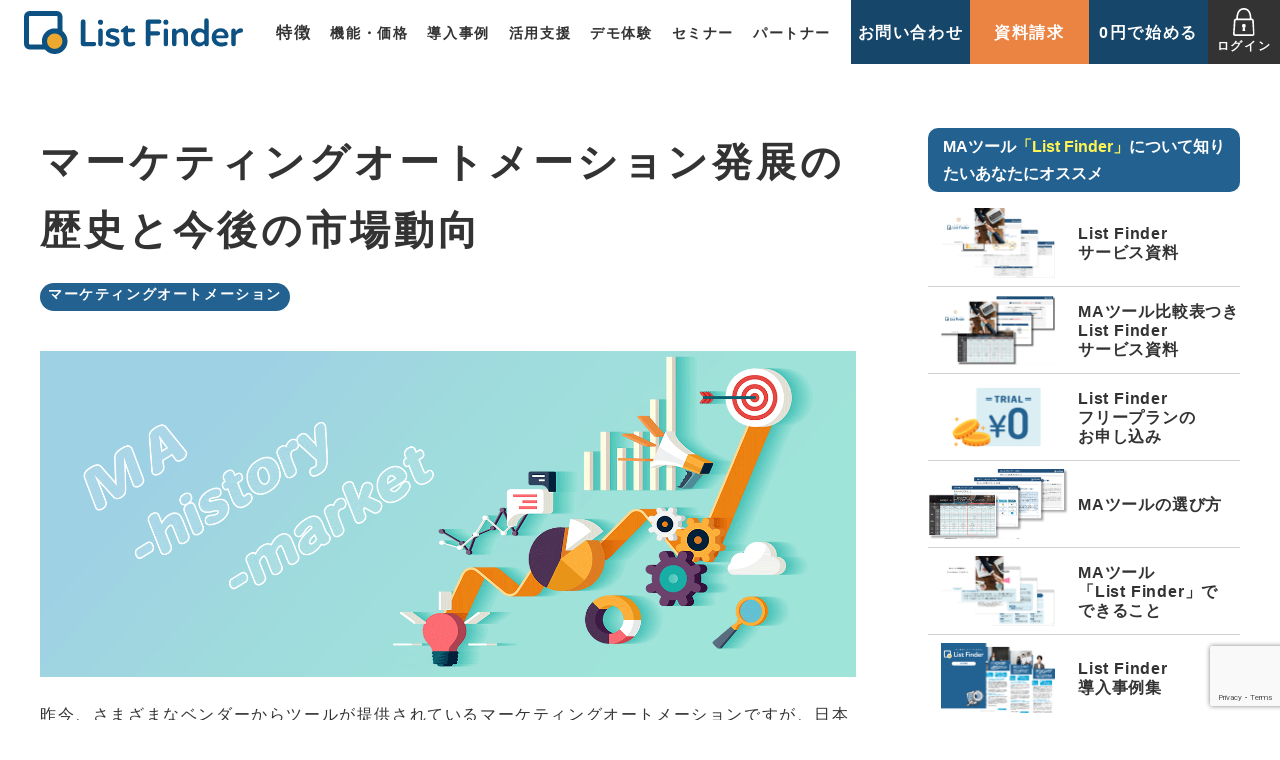

--- FILE ---
content_type: text/html; charset=UTF-8
request_url: https://promote.list-finder.jp/article/marketing_automation/history_future/
body_size: 20172
content:

<!DOCTYPE html>
<html lang="ja"
	prefix="og: https://ogp.me/ns#" >
	<head>
		<meta name="google-site-verification" content="RoXVv9p_Q7DvazNlyBbtvk7nZs0A2d2xGgCP3wzvJpQ" />
		<meta name="viewport" content="width=device-width,user-scalable=yes,maximum-scale=2" />
		<meta charset="UTF-8">
		<!-- Optimize Next -->
<script>(function(p,r,o,j,e,c,t,g){
p['_'+t]={};g=r.createElement('script');g.src='https://www.googletagmanager.com/gtm.js?id=GTM-'+t;r[o].prepend(g);
g=r.createElement('style');g.innerText='.'+e+t+'{visibility:hidden!important}';r[o].prepend(g);
r[o][j].add(e+t);setTimeout(function(){if(r[o][j].contains(e+t)){r[o][j].remove(e+t);p['_'+t]=0}},c)
})(window,document,'documentElement','classList','loading',2000,'TGCNCMMS')</script>
<!-- End Optimize Next -->

<!-- Google Tag Manager -->
<script>(function(w,d,s,l,i){w[l]=w[l]||[];w[l].push({'gtm.start':
new Date().getTime(),event:'gtm.js'});var f=d.getElementsByTagName(s)[0],
j=d.createElement(s),dl=l!='dataLayer'?'&l='+l:'';j.async=true;j.src=
'https://www.googletagmanager.com/gtm.js?id='+i+dl;f.parentNode.insertBefore(j,f);
})(window,document,'script','dataLayer','GTM-N4XTDC');</script>
<!-- end Google Tag Manager -->

<script>
var w2l_getDomain = function(url) {
    var uri = url.match(/^[httpsfile]+:\/{2,3}([0-9a-z\.\-:]+?):?[0-9]*?\//i);
    if (!uri) {
        return "";
    }
    return uri[1];
}
var w2l_getUrlVars = function(){
    var vars = {}; 
    var param = location.search.substring(1).split('&');
    for(var i = 0; i < param.length; i++) {
        var keySearch = param[i].search(/=/);
        var key = '';
        if(keySearch != -1) key = param[i].slice(0, keySearch);
        var val = param[i].slice(param[i].indexOf('=', 0) + 1);
        if(key != '') vars[key] = decodeURI(val);
    } 
    return vars; 
}
var w2l_getCookies = function() {
    var result = new Array();
    var allcookies = document.cookie;
    if (allcookies != '')
    {
        var cookies = allcookies.split('; ');
        for( var i = 0; i < cookies.length; i++ )
        {
            var cookie = cookies[i].split('=');
            if (cookie[0].substr(0, 4) == "utm_") {
                result[cookie[0]] = decodeURIComponent(cookie[1]);
            }
        }
    }
    return result;
}
function w2l_getCookie(name) {
    var start = document.cookie.indexOf(name + '=');
    var len = start + name.length + 1;
    if ((!start) && (name != document.cookie.substring(0, name.length))) {
        return null;
    }
    if (start == -1) {
        return null;
    }
    var end = document.cookie.indexOf(';', len);
    if (end == -1) {
        end = document.cookie.length;
    }
    return unescape(document.cookie.substring(len, end));
}
var w2l_setCookie = function(name, value) {
    var c_value = escape(value) + '; path=/';
    nowdate = new Date();
    nowdate.setTime(nowdate.getTime() + 1000*60*30);
    document.cookie = name + "=" + c_value; // + "; expires="+nowdate.toGMTString()+";";
}
var w2l_saveToCookies = function() {
    var arr = w2l_getUrlVars();
    var ref = '';
    var loc = document.location.href + '';
    if (document.referrer) {
        ref = document.referrer + '';
    }
    var refdomain = w2l_getDomain(ref);
    var locdomain = w2l_getDomain(loc);
    w2l_setCookie("w2l_referrer", ref);
    if (refdomain != locdomain) {
        if (document.referrer) {
            w2l_setCookie("w2l_landing_referrer", ref);
        }
        else {
            w2l_setCookie("w2l_landing_referrer", "(direct)");
        }
        w2l_setCookie("w2l_landing", loc);
    }


    if (ref.indexOf('search.yahoo.co.jp') != -1) {
        w2l_setCookie("utm_source", "yahoo");
        w2l_setCookie("utm_medium", "organic");
    }
    if (ref.indexOf('www.google.co.jp') != -1 || ref.indexOf('www.google.com') != -1) {
        w2l_setCookie("utm_source", "google");
        w2l_setCookie("utm_medium", "organic");
    }
    if (ref.indexOf('www.bing.com') != -1) {
        w2l_setCookie("utm_source", "bing");
        w2l_setCookie("utm_medium", "organic");
    }

	
    if (ref.indexOf('fmworld.net') != -1) {
      w2l_setCookie("utm_medium", "organic");
      w2l_setCookie("utm_source", "fujitsu");
    }
    if (ref.indexOf('nifty.com') != -1) {
      w2l_setCookie("utm_medium", "organic");
      w2l_setCookie("utm_source", "nifty");
    }
    if (ref.indexOf('odn.jword.jp') != -1) {
      w2l_setCookie("utm_medium", "organic");
      w2l_setCookie("utm_source", "odn");
    }
    if (ref.indexOf('excite.co.jp') != -1) {
      w2l_setCookie("utm_medium", "organic");
      w2l_setCookie("utm_source", "excite");
    }
    if (ref.indexOf('fenrir-inc.com') != -1) {
      w2l_setCookie("utm_medium", "organic");
      w2l_setCookie("utm_source", "sleipnir");
    }
    if (ref.indexOf('luna.tv') != -1) {
      w2l_setCookie("utm_medium", "organic");
      w2l_setCookie("utm_source", "lunascape");
    }
    if (ref.indexOf('myjcom.jp') != -1) {
      w2l_setCookie("utm_medium", "organic");
      w2l_setCookie("utm_source", "myjcom");
    }
    if (ref.indexOf('livedoor.com') != -1) {
      w2l_setCookie("utm_medium", "organic");
      w2l_setCookie("utm_source", "livedoor");
    }
    if (ref.indexOf('ecnavi.jp') != -1) {
      w2l_setCookie("utm_medium", "organic");
      w2l_setCookie("utm_source", "ecnavi");
    }
    if (ref.indexOf('cybozu.net') != -1) {
      w2l_setCookie("utm_medium", "organic");
      w2l_setCookie("utm_source", "cybozu");
    }
    if (ref.indexOf('pex.jp') != -1) {
      w2l_setCookie("utm_medium", "organic");
      w2l_setCookie("utm_source", "pex");
    }
    if (ref.indexOf('hao123.com') != -1) {
      w2l_setCookie("utm_medium", "organic");
      w2l_setCookie("utm_source", "hao123");
    }
    if (ref.indexOf('fooooo.com') != -1) {
      w2l_setCookie("utm_medium", "organic");
      w2l_setCookie("utm_source", "fooooo");
    }
    if (ref.indexOf('jword.jp') != -1) {
      w2l_setCookie("utm_medium", "organic");
      w2l_setCookie("utm_source", "jword");
    }
    if (ref.indexOf('aswidget.com') != -1) {
      w2l_setCookie("utm_medium", "organic");
      w2l_setCookie("utm_source", "aswidget");
    }
    if (ref.indexOf('jp.wow.com') != -1) {
      w2l_setCookie("utm_medium", "organic");
      w2l_setCookie("utm_source", "wow");
    }
    if (ref.indexOf('jiqoo.jp') != -1) {
      w2l_setCookie("utm_medium", "organic");
      w2l_setCookie("utm_source", "jiqoo");
    }
    if (ref.indexOf('windowssearch.com') != -1) {
      w2l_setCookie("utm_medium", "organic");
      w2l_setCookie("utm_source", "windowssearch");
    }
    if (ref.indexOf('duckduckgo.com') != -1) {
      w2l_setCookie("utm_medium", "organic");
      w2l_setCookie("utm_source", "duckduckgo");
    }
    if (ref.indexOf('kingsoft.jp') != -1) {
      w2l_setCookie("utm_medium", "organic");
      w2l_setCookie("utm_source", "kingsoft");
    }
    if (ref.indexOf('mysearch.com') != -1) {
      w2l_setCookie("utm_medium", "organic");
      w2l_setCookie("utm_source", "mysearch");
    }
    if (ref.indexOf('unisearch.jp') != -1) {
      w2l_setCookie("utm_medium", "organic");
      w2l_setCookie("utm_source", "unisearch");
    }
    if (ref.indexOf('ask.com') != -1) {
      w2l_setCookie("utm_medium", "organic");
      w2l_setCookie("utm_source", "ask");
    }
    if (ref.indexOf('t-com.ne.jp') != -1) {
      w2l_setCookie("utm_medium", "organic");
      w2l_setCookie("utm_source", "t-com");
    }
    if (ref.indexOf('adingo.jp') != -1) {
      w2l_setCookie("utm_medium", "organic");
      w2l_setCookie("utm_source", "adingo.jp");
    }
    if (ref.indexOf('so-net.ne.jp') != -1) {
      w2l_setCookie("utm_medium", "organic");
      w2l_setCookie("utm_source", "so-net");
    }


    for (var key in arr) {
        if (key.substr(0, 4) == "utm_") {
            w2l_setCookie(key, arr[key]);
        }
    }
}
var w2l_setFormValue = function(form, name, flagname) {
    form.elements[name].value = w2l_getCookie(flagname);
}

w2l_saveToCookies();

</script>
				<!--画像ページの場合はインデックスされないように-->
				<link rel="alternate" type="application/rss+xml" title="List Finder(リストファインダー) RSSフィード" href="https://promote.list-finder.jp/feed/">
		<link rel="stylesheet" href="https://promote.list-finder.jp/wp-content/themes/list-finder/assets/reset/ress.css">
		<link rel="stylesheet" href="https://promote.list-finder.jp/wp-content/themes/list-finder/assets/css/add-edit.css">
		<link rel="stylesheet" href="https://cdn.jsdelivr.net/npm/swiper@8/swiper-bundle.min.css">
		<link rel="stylesheet" href="https://use.fontawesome.com/releases/v5.8.1/css/all.css" integrity="sha384-50oBUHEmvpQ+1lW4y57PTFmhCaXp0ML5d60M1M7uH2+nqUivzIebhndOJK28anvf" crossorigin="anonymous">
		<link rel="stylesheet" href="https://fonts.googleapis.com/icon?family=Material+Icons|Material+Icons+Outlined|Material+Icons+Sharp|Material+Icons+Round|Material+Icons+Two+Tone">
		<script src="https://promote.list-finder.jp/wp-content/themes/list-finder/js/jquery-1.11.2.js"></script>
		<script type="text/javascript" src="https://promote.list-finder.jp/wp-content/themes/list-finder/assets/js/menu.js"></script>
		<script src="https://promote.list-finder.jp/wp-content/themes/list-finder/js/jquery.setColHeight.js"></script>
		<script src="https://promote.list-finder.jp/wp-content/themes/list-finder/js/jquery.inboundFloatSubNav.js"></script>
		<script src="https://promote.list-finder.jp/wp-content/themes/list-finder/js/jquery.ba-hashchange.min.js"></script>
		<script src="https://promote.list-finder.jp/wp-content/themes/list-finder/js/autoConfirm.js"></script>
		<script src="https://promote.list-finder.jp/wp-content/themes/list-finder/js/jquery.validationEngine.js"></script>
		<script src="https://promote.list-finder.jp/wp-content/themes/list-finder/js/jquery.validationEngine-ja.js"></script>
		<script src="https://promote.list-finder.jp/wp-content/themes/list-finder/js/validation.js"></script>
		<script src="https://promote.list-finder.jp/wp-content/themes/list-finder/js/validation-notconfirm.js"></script>
		<script src="https://promote.list-finder.jp/wp-content/themes/list-finder/js/common.js"></script>
		<script src="https://cdnjs.cloudflare.com/ajax/libs/lazysizes/5.2.0/plugins/unveilhooks/ls.unveilhooks.min.js"></script>
		<script src="https://cdnjs.cloudflare.com/ajax/libs/lazysizes/5.1.2/lazysizes.min.js"></script>
		<title>マーケティングオートメーション発展の歴史と今後の市場動向  | マーケティングオートメーション List Finder(リストファインダー)</title>
				<meta name='robots' content='max-image-preview:large' />
	<style>img:is([sizes="auto" i], [sizes^="auto," i]) { contain-intrinsic-size: 3000px 1500px }</style>
	
<!-- All in One SEO Pack 3.3.5 によって Michael Torbert の Semper Fi Web Design[10346,10353] -->
<meta name="description"  content="日本でマーケティングオートメーションが注目され始めたのは2014年頃と言われています。インターネットの普及により、顧客の情報収集力の向上、競合製品の増加などが顕著になったため、BtoB企業でもマーケティングの重要性が高まったことがきっかけです。ここでは、MAツールの歴史や今後の市場動向について解説します。" />

<script type="application/ld+json" class="aioseop-schema">{"@context":"https://schema.org","@graph":[{"@type":"Organization","@id":"https://promote.list-finder.jp/#organization","url":"https://promote.list-finder.jp/","name":"List Finder(\u30ea\u30b9\u30c8\u30d5\u30a1\u30a4\u30f3\u30c0\u30fc)","sameAs":[]},{"@type":"WebSite","@id":"https://promote.list-finder.jp/#website","url":"https://promote.list-finder.jp/","name":"List Finder(\u30ea\u30b9\u30c8\u30d5\u30a1\u30a4\u30f3\u30c0\u30fc)","publisher":{"@id":"https://promote.list-finder.jp/#organization"}},{"@type":"WebPage","@id":"https://promote.list-finder.jp/article/marketing_automation/history_future/#webpage","url":"https://promote.list-finder.jp/article/marketing_automation/history_future/","inLanguage":"ja","name":"\u30de\u30fc\u30b1\u30c6\u30a3\u30f3\u30b0\u30aa\u30fc\u30c8\u30e1\u30fc\u30b7\u30e7\u30f3\u767a\u5c55\u306e\u6b74\u53f2\u3068\u4eca\u5f8c\u306e\u5e02\u5834\u52d5\u5411","isPartOf":{"@id":"https://promote.list-finder.jp/#website"},"image":{"@type":"ImageObject","@id":"https://promote.list-finder.jp/article/marketing_automation/history_future/#primaryimage","url":"https://promote.list-finder.jp/wp-content/uploads/2023/12/history_future__main.png","width":1600,"height":640},"primaryImageOfPage":{"@id":"https://promote.list-finder.jp/article/marketing_automation/history_future/#primaryimage"},"datePublished":"2019-04-30T11:33:52+09:00","dateModified":"2025-04-15T07:02:19+09:00","description":"\u65e5\u672c\u3067\u30de\u30fc\u30b1\u30c6\u30a3\u30f3\u30b0\u30aa\u30fc\u30c8\u30e1\u30fc\u30b7\u30e7\u30f3\u304c\u6ce8\u76ee\u3055\u308c\u59cb\u3081\u305f\u306e\u306f2014\u5e74\u9803\u3068\u8a00\u308f\u308c\u3066\u3044\u307e\u3059\u3002\u30a4\u30f3\u30bf\u30fc\u30cd\u30c3\u30c8\u306e\u666e\u53ca\u306b\u3088\u308a\u3001\u9867\u5ba2\u306e\u60c5\u5831\u53ce\u96c6\u529b\u306e\u5411\u4e0a\u3001\u7af6\u5408\u88fd\u54c1\u306e\u5897\u52a0\u306a\u3069\u304c\u9855\u8457\u306b\u306a\u3063\u305f\u305f\u3081\u3001BtoB\u4f01\u696d\u3067\u3082\u30de\u30fc\u30b1\u30c6\u30a3\u30f3\u30b0\u306e\u91cd\u8981\u6027\u304c\u9ad8\u307e\u3063\u305f\u3053\u3068\u304c\u304d\u3063\u304b\u3051\u3067\u3059\u3002\u3053\u3053\u3067\u306f\u3001MA\u30c4\u30fc\u30eb\u306e\u6b74\u53f2\u3084\u4eca\u5f8c\u306e\u5e02\u5834\u52d5\u5411\u306b\u3064\u3044\u3066\u89e3\u8aac\u3057\u307e\u3059\u3002\r\n"}]}</script>
<link rel="canonical" href="https://promote.list-finder.jp/article/marketing_automation/history_future/" />
<meta property="og:type" content="article" />
<meta property="og:title" content="マーケティングオートメーション発展の歴史と今後の市場動向  | マーケティングオートメーション List Finder(リストファインダー)" />
<meta property="og:description" content="日本でマーケティングオートメーションが注目され始めたのは2014年頃と言われています。インターネットの普及により、顧客の情報収集力の向上、競合製品の増加などが顕著になったため、BtoB企業でもマーケティングの重要性が高まったことがきっかけです。ここでは、MAツールの歴史や今後の市場動向について解説します。" />
<meta property="og:url" content="https://promote.list-finder.jp/article/marketing_automation/history_future/" />
<meta property="og:site_name" content="List Finder(リストファインダー)" />
<meta property="og:image" content="https://promote.list-finder.jp/wp-content/uploads/2023/12/LF_OGP_20231219.png" />
<meta property="fb:app_id" content="3588683858067029" />
<meta property="article:published_time" content="2019-04-30T11:33:52Z" />
<meta property="article:modified_time" content="2025-04-15T07:02:19Z" />
<meta property="og:image:secure_url" content="https://promote.list-finder.jp/wp-content/uploads/2023/12/LF_OGP_20231219.png" />
<meta name="twitter:card" content="summary" />
<meta name="twitter:title" content="マーケティングオートメーション発展の歴史と今後の市場動向  | マーケティングオートメーション List Finder(リストファインダー)" />
<meta name="twitter:description" content="日本でマーケティングオートメーションが注目され始めたのは2014年頃と言われています。インターネットの普及により、顧客の情報収集力の向上、競合製品の増加などが顕著になったため、BtoB企業でもマーケティングの重要性が高まったことがきっかけです。ここでは、MAツールの歴史や今後の市場動向について解説します。" />
<meta name="twitter:image" content="https://promote.list-finder.jp/wp-content/uploads/2023/12/LF_OGP_20231219.png" />
<!-- All in One SEO Pack -->
<script type="text/javascript">
/* <![CDATA[ */
window._wpemojiSettings = {"baseUrl":"https:\/\/s.w.org\/images\/core\/emoji\/15.0.3\/72x72\/","ext":".png","svgUrl":"https:\/\/s.w.org\/images\/core\/emoji\/15.0.3\/svg\/","svgExt":".svg","source":{"concatemoji":"https:\/\/promote.list-finder.jp\/wp-includes\/js\/wp-emoji-release.min.js?ver=6.7.1"}};
/*! This file is auto-generated */
!function(i,n){var o,s,e;function c(e){try{var t={supportTests:e,timestamp:(new Date).valueOf()};sessionStorage.setItem(o,JSON.stringify(t))}catch(e){}}function p(e,t,n){e.clearRect(0,0,e.canvas.width,e.canvas.height),e.fillText(t,0,0);var t=new Uint32Array(e.getImageData(0,0,e.canvas.width,e.canvas.height).data),r=(e.clearRect(0,0,e.canvas.width,e.canvas.height),e.fillText(n,0,0),new Uint32Array(e.getImageData(0,0,e.canvas.width,e.canvas.height).data));return t.every(function(e,t){return e===r[t]})}function u(e,t,n){switch(t){case"flag":return n(e,"\ud83c\udff3\ufe0f\u200d\u26a7\ufe0f","\ud83c\udff3\ufe0f\u200b\u26a7\ufe0f")?!1:!n(e,"\ud83c\uddfa\ud83c\uddf3","\ud83c\uddfa\u200b\ud83c\uddf3")&&!n(e,"\ud83c\udff4\udb40\udc67\udb40\udc62\udb40\udc65\udb40\udc6e\udb40\udc67\udb40\udc7f","\ud83c\udff4\u200b\udb40\udc67\u200b\udb40\udc62\u200b\udb40\udc65\u200b\udb40\udc6e\u200b\udb40\udc67\u200b\udb40\udc7f");case"emoji":return!n(e,"\ud83d\udc26\u200d\u2b1b","\ud83d\udc26\u200b\u2b1b")}return!1}function f(e,t,n){var r="undefined"!=typeof WorkerGlobalScope&&self instanceof WorkerGlobalScope?new OffscreenCanvas(300,150):i.createElement("canvas"),a=r.getContext("2d",{willReadFrequently:!0}),o=(a.textBaseline="top",a.font="600 32px Arial",{});return e.forEach(function(e){o[e]=t(a,e,n)}),o}function t(e){var t=i.createElement("script");t.src=e,t.defer=!0,i.head.appendChild(t)}"undefined"!=typeof Promise&&(o="wpEmojiSettingsSupports",s=["flag","emoji"],n.supports={everything:!0,everythingExceptFlag:!0},e=new Promise(function(e){i.addEventListener("DOMContentLoaded",e,{once:!0})}),new Promise(function(t){var n=function(){try{var e=JSON.parse(sessionStorage.getItem(o));if("object"==typeof e&&"number"==typeof e.timestamp&&(new Date).valueOf()<e.timestamp+604800&&"object"==typeof e.supportTests)return e.supportTests}catch(e){}return null}();if(!n){if("undefined"!=typeof Worker&&"undefined"!=typeof OffscreenCanvas&&"undefined"!=typeof URL&&URL.createObjectURL&&"undefined"!=typeof Blob)try{var e="postMessage("+f.toString()+"("+[JSON.stringify(s),u.toString(),p.toString()].join(",")+"));",r=new Blob([e],{type:"text/javascript"}),a=new Worker(URL.createObjectURL(r),{name:"wpTestEmojiSupports"});return void(a.onmessage=function(e){c(n=e.data),a.terminate(),t(n)})}catch(e){}c(n=f(s,u,p))}t(n)}).then(function(e){for(var t in e)n.supports[t]=e[t],n.supports.everything=n.supports.everything&&n.supports[t],"flag"!==t&&(n.supports.everythingExceptFlag=n.supports.everythingExceptFlag&&n.supports[t]);n.supports.everythingExceptFlag=n.supports.everythingExceptFlag&&!n.supports.flag,n.DOMReady=!1,n.readyCallback=function(){n.DOMReady=!0}}).then(function(){return e}).then(function(){var e;n.supports.everything||(n.readyCallback(),(e=n.source||{}).concatemoji?t(e.concatemoji):e.wpemoji&&e.twemoji&&(t(e.twemoji),t(e.wpemoji)))}))}((window,document),window._wpemojiSettings);
/* ]]> */
</script>
<style id='wp-emoji-styles-inline-css' type='text/css'>

	img.wp-smiley, img.emoji {
		display: inline !important;
		border: none !important;
		box-shadow: none !important;
		height: 1em !important;
		width: 1em !important;
		margin: 0 0.07em !important;
		vertical-align: -0.1em !important;
		background: none !important;
		padding: 0 !important;
	}
</style>
<link rel='stylesheet' id='wp-block-library-css' href='https://promote.list-finder.jp/wp-includes/css/dist/block-library/style.min.css?ver=6.7.1' type='text/css' media='all' />
<style id='classic-theme-styles-inline-css' type='text/css'>
/*! This file is auto-generated */
.wp-block-button__link{color:#fff;background-color:#32373c;border-radius:9999px;box-shadow:none;text-decoration:none;padding:calc(.667em + 2px) calc(1.333em + 2px);font-size:1.125em}.wp-block-file__button{background:#32373c;color:#fff;text-decoration:none}
</style>
<style id='global-styles-inline-css' type='text/css'>
:root{--wp--preset--aspect-ratio--square: 1;--wp--preset--aspect-ratio--4-3: 4/3;--wp--preset--aspect-ratio--3-4: 3/4;--wp--preset--aspect-ratio--3-2: 3/2;--wp--preset--aspect-ratio--2-3: 2/3;--wp--preset--aspect-ratio--16-9: 16/9;--wp--preset--aspect-ratio--9-16: 9/16;--wp--preset--color--black: #000000;--wp--preset--color--cyan-bluish-gray: #abb8c3;--wp--preset--color--white: #ffffff;--wp--preset--color--pale-pink: #f78da7;--wp--preset--color--vivid-red: #cf2e2e;--wp--preset--color--luminous-vivid-orange: #ff6900;--wp--preset--color--luminous-vivid-amber: #fcb900;--wp--preset--color--light-green-cyan: #7bdcb5;--wp--preset--color--vivid-green-cyan: #00d084;--wp--preset--color--pale-cyan-blue: #8ed1fc;--wp--preset--color--vivid-cyan-blue: #0693e3;--wp--preset--color--vivid-purple: #9b51e0;--wp--preset--gradient--vivid-cyan-blue-to-vivid-purple: linear-gradient(135deg,rgba(6,147,227,1) 0%,rgb(155,81,224) 100%);--wp--preset--gradient--light-green-cyan-to-vivid-green-cyan: linear-gradient(135deg,rgb(122,220,180) 0%,rgb(0,208,130) 100%);--wp--preset--gradient--luminous-vivid-amber-to-luminous-vivid-orange: linear-gradient(135deg,rgba(252,185,0,1) 0%,rgba(255,105,0,1) 100%);--wp--preset--gradient--luminous-vivid-orange-to-vivid-red: linear-gradient(135deg,rgba(255,105,0,1) 0%,rgb(207,46,46) 100%);--wp--preset--gradient--very-light-gray-to-cyan-bluish-gray: linear-gradient(135deg,rgb(238,238,238) 0%,rgb(169,184,195) 100%);--wp--preset--gradient--cool-to-warm-spectrum: linear-gradient(135deg,rgb(74,234,220) 0%,rgb(151,120,209) 20%,rgb(207,42,186) 40%,rgb(238,44,130) 60%,rgb(251,105,98) 80%,rgb(254,248,76) 100%);--wp--preset--gradient--blush-light-purple: linear-gradient(135deg,rgb(255,206,236) 0%,rgb(152,150,240) 100%);--wp--preset--gradient--blush-bordeaux: linear-gradient(135deg,rgb(254,205,165) 0%,rgb(254,45,45) 50%,rgb(107,0,62) 100%);--wp--preset--gradient--luminous-dusk: linear-gradient(135deg,rgb(255,203,112) 0%,rgb(199,81,192) 50%,rgb(65,88,208) 100%);--wp--preset--gradient--pale-ocean: linear-gradient(135deg,rgb(255,245,203) 0%,rgb(182,227,212) 50%,rgb(51,167,181) 100%);--wp--preset--gradient--electric-grass: linear-gradient(135deg,rgb(202,248,128) 0%,rgb(113,206,126) 100%);--wp--preset--gradient--midnight: linear-gradient(135deg,rgb(2,3,129) 0%,rgb(40,116,252) 100%);--wp--preset--font-size--small: 13px;--wp--preset--font-size--medium: 20px;--wp--preset--font-size--large: 36px;--wp--preset--font-size--x-large: 42px;--wp--preset--spacing--20: 0.44rem;--wp--preset--spacing--30: 0.67rem;--wp--preset--spacing--40: 1rem;--wp--preset--spacing--50: 1.5rem;--wp--preset--spacing--60: 2.25rem;--wp--preset--spacing--70: 3.38rem;--wp--preset--spacing--80: 5.06rem;--wp--preset--shadow--natural: 6px 6px 9px rgba(0, 0, 0, 0.2);--wp--preset--shadow--deep: 12px 12px 50px rgba(0, 0, 0, 0.4);--wp--preset--shadow--sharp: 6px 6px 0px rgba(0, 0, 0, 0.2);--wp--preset--shadow--outlined: 6px 6px 0px -3px rgba(255, 255, 255, 1), 6px 6px rgba(0, 0, 0, 1);--wp--preset--shadow--crisp: 6px 6px 0px rgba(0, 0, 0, 1);}:where(.is-layout-flex){gap: 0.5em;}:where(.is-layout-grid){gap: 0.5em;}body .is-layout-flex{display: flex;}.is-layout-flex{flex-wrap: wrap;align-items: center;}.is-layout-flex > :is(*, div){margin: 0;}body .is-layout-grid{display: grid;}.is-layout-grid > :is(*, div){margin: 0;}:where(.wp-block-columns.is-layout-flex){gap: 2em;}:where(.wp-block-columns.is-layout-grid){gap: 2em;}:where(.wp-block-post-template.is-layout-flex){gap: 1.25em;}:where(.wp-block-post-template.is-layout-grid){gap: 1.25em;}.has-black-color{color: var(--wp--preset--color--black) !important;}.has-cyan-bluish-gray-color{color: var(--wp--preset--color--cyan-bluish-gray) !important;}.has-white-color{color: var(--wp--preset--color--white) !important;}.has-pale-pink-color{color: var(--wp--preset--color--pale-pink) !important;}.has-vivid-red-color{color: var(--wp--preset--color--vivid-red) !important;}.has-luminous-vivid-orange-color{color: var(--wp--preset--color--luminous-vivid-orange) !important;}.has-luminous-vivid-amber-color{color: var(--wp--preset--color--luminous-vivid-amber) !important;}.has-light-green-cyan-color{color: var(--wp--preset--color--light-green-cyan) !important;}.has-vivid-green-cyan-color{color: var(--wp--preset--color--vivid-green-cyan) !important;}.has-pale-cyan-blue-color{color: var(--wp--preset--color--pale-cyan-blue) !important;}.has-vivid-cyan-blue-color{color: var(--wp--preset--color--vivid-cyan-blue) !important;}.has-vivid-purple-color{color: var(--wp--preset--color--vivid-purple) !important;}.has-black-background-color{background-color: var(--wp--preset--color--black) !important;}.has-cyan-bluish-gray-background-color{background-color: var(--wp--preset--color--cyan-bluish-gray) !important;}.has-white-background-color{background-color: var(--wp--preset--color--white) !important;}.has-pale-pink-background-color{background-color: var(--wp--preset--color--pale-pink) !important;}.has-vivid-red-background-color{background-color: var(--wp--preset--color--vivid-red) !important;}.has-luminous-vivid-orange-background-color{background-color: var(--wp--preset--color--luminous-vivid-orange) !important;}.has-luminous-vivid-amber-background-color{background-color: var(--wp--preset--color--luminous-vivid-amber) !important;}.has-light-green-cyan-background-color{background-color: var(--wp--preset--color--light-green-cyan) !important;}.has-vivid-green-cyan-background-color{background-color: var(--wp--preset--color--vivid-green-cyan) !important;}.has-pale-cyan-blue-background-color{background-color: var(--wp--preset--color--pale-cyan-blue) !important;}.has-vivid-cyan-blue-background-color{background-color: var(--wp--preset--color--vivid-cyan-blue) !important;}.has-vivid-purple-background-color{background-color: var(--wp--preset--color--vivid-purple) !important;}.has-black-border-color{border-color: var(--wp--preset--color--black) !important;}.has-cyan-bluish-gray-border-color{border-color: var(--wp--preset--color--cyan-bluish-gray) !important;}.has-white-border-color{border-color: var(--wp--preset--color--white) !important;}.has-pale-pink-border-color{border-color: var(--wp--preset--color--pale-pink) !important;}.has-vivid-red-border-color{border-color: var(--wp--preset--color--vivid-red) !important;}.has-luminous-vivid-orange-border-color{border-color: var(--wp--preset--color--luminous-vivid-orange) !important;}.has-luminous-vivid-amber-border-color{border-color: var(--wp--preset--color--luminous-vivid-amber) !important;}.has-light-green-cyan-border-color{border-color: var(--wp--preset--color--light-green-cyan) !important;}.has-vivid-green-cyan-border-color{border-color: var(--wp--preset--color--vivid-green-cyan) !important;}.has-pale-cyan-blue-border-color{border-color: var(--wp--preset--color--pale-cyan-blue) !important;}.has-vivid-cyan-blue-border-color{border-color: var(--wp--preset--color--vivid-cyan-blue) !important;}.has-vivid-purple-border-color{border-color: var(--wp--preset--color--vivid-purple) !important;}.has-vivid-cyan-blue-to-vivid-purple-gradient-background{background: var(--wp--preset--gradient--vivid-cyan-blue-to-vivid-purple) !important;}.has-light-green-cyan-to-vivid-green-cyan-gradient-background{background: var(--wp--preset--gradient--light-green-cyan-to-vivid-green-cyan) !important;}.has-luminous-vivid-amber-to-luminous-vivid-orange-gradient-background{background: var(--wp--preset--gradient--luminous-vivid-amber-to-luminous-vivid-orange) !important;}.has-luminous-vivid-orange-to-vivid-red-gradient-background{background: var(--wp--preset--gradient--luminous-vivid-orange-to-vivid-red) !important;}.has-very-light-gray-to-cyan-bluish-gray-gradient-background{background: var(--wp--preset--gradient--very-light-gray-to-cyan-bluish-gray) !important;}.has-cool-to-warm-spectrum-gradient-background{background: var(--wp--preset--gradient--cool-to-warm-spectrum) !important;}.has-blush-light-purple-gradient-background{background: var(--wp--preset--gradient--blush-light-purple) !important;}.has-blush-bordeaux-gradient-background{background: var(--wp--preset--gradient--blush-bordeaux) !important;}.has-luminous-dusk-gradient-background{background: var(--wp--preset--gradient--luminous-dusk) !important;}.has-pale-ocean-gradient-background{background: var(--wp--preset--gradient--pale-ocean) !important;}.has-electric-grass-gradient-background{background: var(--wp--preset--gradient--electric-grass) !important;}.has-midnight-gradient-background{background: var(--wp--preset--gradient--midnight) !important;}.has-small-font-size{font-size: var(--wp--preset--font-size--small) !important;}.has-medium-font-size{font-size: var(--wp--preset--font-size--medium) !important;}.has-large-font-size{font-size: var(--wp--preset--font-size--large) !important;}.has-x-large-font-size{font-size: var(--wp--preset--font-size--x-large) !important;}
:where(.wp-block-post-template.is-layout-flex){gap: 1.25em;}:where(.wp-block-post-template.is-layout-grid){gap: 1.25em;}
:where(.wp-block-columns.is-layout-flex){gap: 2em;}:where(.wp-block-columns.is-layout-grid){gap: 2em;}
:root :where(.wp-block-pullquote){font-size: 1.5em;line-height: 1.6;}
</style>
<link rel='stylesheet' id='style-style-css' href='https://promote.list-finder.jp/wp-content/themes/list-finder/assets/css/style.css?ver=1769032693' type='text/css' media='all' />
<link rel='stylesheet' id='lightboxStyle-css' href='https://promote.list-finder.jp/wp-content/plugins/lightbox-plus/css/shadowed/colorbox.min.css?ver=2.7.2' type='text/css' media='screen' />
<script type="text/javascript" src="https://promote.list-finder.jp/wp-includes/js/jquery/jquery.min.js?ver=3.7.1" id="jquery-core-js"></script>
<script type="text/javascript" src="https://promote.list-finder.jp/wp-includes/js/jquery/jquery-migrate.min.js?ver=3.4.1" id="jquery-migrate-js"></script>
<link rel="https://api.w.org/" href="https://promote.list-finder.jp/wp-json/" /><link rel="alternate" title="JSON" type="application/json" href="https://promote.list-finder.jp/wp-json/wp/v2/pages/5418" /><link rel="EditURI" type="application/rsd+xml" title="RSD" href="https://promote.list-finder.jp/xmlrpc.php?rsd" />
<meta name="generator" content="WordPress 6.7.1" />
<link rel='shortlink' href='https://promote.list-finder.jp/?p=5418' />
<link rel="alternate" title="oEmbed (JSON)" type="application/json+oembed" href="https://promote.list-finder.jp/wp-json/oembed/1.0/embed?url=https%3A%2F%2Fpromote.list-finder.jp%2Farticle%2Fmarketing_automation%2Fhistory_future%2F" />
<link rel="alternate" title="oEmbed (XML)" type="text/xml+oembed" href="https://promote.list-finder.jp/wp-json/oembed/1.0/embed?url=https%3A%2F%2Fpromote.list-finder.jp%2Farticle%2Fmarketing_automation%2Fhistory_future%2F&#038;format=xml" />
	</head>

	<body id="list-finder" class="page-template page-template-page_article_detail-ma_notconfirm page-template-page_article_detail-ma_notconfirm-php page page-id-5418 page-child parent-pageid-4487">
		<div class="list-finder-page">

		<div id="fb-root"></div>

<!-- Google Tag Manager (noscript) -->
<noscript><iframe src="https://www.googletagmanager.com/ns.html?id=GTM-N4XTDC" height="0" width="0" style="display:none;visibility:hidden"></iframe></noscript>
<!-- End Google Tag Manager (noscript) -->

    <header class="header" id="top-head">
      <div class="header__logo">
        <a href="https://promote.list-finder.jp/" onclick="gtag(&#039;event&#039;,&#039;トップページ&#039;, {&#039;event_category&#039;: &#039;ページ遷移&#039;,&#039;event_label&#039;: &#039;ヘッダー&#039;});" data-wpel-link="internal">
          <img src="https://promote.list-finder.jp/wp-content/themes/list-finder/assets/img/common/logo.svg" alt="List Finder">
        </a>
      </div>
      <div id="nav-toggle">
        <div><span></span><span></span><span></span></div>
      </div>
      <ul class="header__button-list header__button-list--sp">
        <li class="header__button-list-content"><a class="header__button-list-link header__button-list-link--document" href="/download/" onclick="gtag(&#039;event&#039;,&#039;資料DL&#039;, {&#039;event_category&#039;: &#039;フォーム&#039;,&#039;event_label&#039;: &#039;ヘッダー&#039;});" data-wpel-link="internal">資料請求</a></li>
      </ul>
		<div id="global-nav">
      <div class="header__menu">
        <ul class="header__menu-list">
          <li class="header__menu-list-content">
            <a class="header__menu-list-link" href="/about/" onclick="gtag(&#039;event&#039;,&#039;List Finderとは？&#039;, {&#039;event_category&#039;: &#039;ページ遷移&#039;,&#039;event_label&#039;: &#039;グローバルナビ&#039;});" data-wpel-link="internal">特徴</a>
            <ul class="header__sub-menu">
              <li class="header__sub-menu-content"><a class="header__sub-menu-link" href="/about/" onclick="gtag(&#039;event&#039;,&#039;List Finderとは？&#039;, {&#039;event_category&#039;: &#039;ページ遷移&#039;,&#039;event_label&#039;: &#039;グローバルナビ&#039;});" data-wpel-link="internal">List Finderとは？</a></li>
              <li class="header__sub-menu-content"><a class="header__sub-menu-link" href="/about/strength/" onclick="gtag(&#039;event&#039;,&#039;List Finderの強み&#039;, {&#039;event_category&#039;: &#039;ページ遷移&#039;,&#039;event_label&#039;: &#039;グローバルナビ&#039;});" data-wpel-link="internal">List Finderの強み</a></li>
		      <li class="header__sub-menu-content"><a class="header__sub-menu-link" href="/about/how-to/" onclick="gtag(&#039;event&#039;,&#039;List Finderの使い方&#039;, {&#039;event_category&#039;: &#039;ページ遷移&#039;,&#039;event_label&#039;: &#039;グローバルナビ&#039;});" data-wpel-link="internal">List Finderの使い方</a></li>
            </ul>
          </li>
          <li class="header__menu-list-content">
            <a class="header__menu-list-link" href="/function/" onclick="gtag(&#039;event&#039;,&#039;機能一覧&#039;, {&#039;event_category&#039;: &#039;ページ遷移&#039;,&#039;event_label&#039;: &#039;グローバルナビ&#039;});" data-wpel-link="internal">機能・価格</a>
            <ul class="header__sub-menu">
  						<li class="header__sub-menu-content"><a class="header__sub-menu-link" href="/function/" onclick="gtag(&#039;event&#039;,&#039;機能一覧&#039;, {&#039;event_category&#039;: &#039;ページ遷移&#039;,&#039;event_label&#039;: &#039;グローバルナビ&#039;});" data-wpel-link="internal">機能一覧</a></li>
  						<li class="header__sub-menu-content"><a class="header__sub-menu-link" href="/price/" onclick="gtag(&#039;event&#039;,&#039;価格・プラン&#039;, {&#039;event_category&#039;: &#039;ページ遷移&#039;,&#039;event_label&#039;: &#039;グローバルナビ&#039;});" data-wpel-link="internal">価格・プラン</a></li>
						<li class="header__sub-menu-content"><a class="header__sub-menu-link" href="/sales-optimize/" onclick="gtag(&#039;event&#039;,&#039;商談獲得最適化ソリューション&#039;, {&#039;event_category&#039;: &#039;ページ遷移&#039;,&#039;event_label&#039;: &#039;グローバルナビ&#039;});" data-wpel-link="internal">商談獲得最適化ソリューション</a></li>
  					</ul>
          </li>
          <li class="header__menu-list-content">
            <a class="header__menu-list-link" href="/usecase/" onclick="gtag(&#039;event&#039;,&#039;導入事例&#039;, {&#039;event_category&#039;: &#039;ページ遷移&#039;,&#039;event_label&#039;: &#039;グローバルナビ&#039;});" data-wpel-link="internal">導入事例</a>
          </li>
          <li class="header__menu-list-content">
            <a class="header__menu-list-link" href="/support/" onclick="gtag(&#039;event&#039;,&#039;サポート体制&#039;, {&#039;event_category&#039;: &#039;ページ遷移&#039;,&#039;event_label&#039;: &#039;グローバルナビ&#039;});" data-wpel-link="internal">活用支援</a>
            <!--<ul class="header__sub-menu">
  						<li class="header__sub-menu-content"><a class="header__sub-menu-link" href="/support/" onclick="gtag(&#039;event&#039;,&#039;サポート体制&#039;, {&#039;event_category&#039;: &#039;ページ遷移&#039;,&#039;event_label&#039;: &#039;グローバルナビ&#039;});" data-wpel-link="internal"><span class="low-left">サポート体制</a></li>
  						<li class="header__sub-menu-content"><a class="header__sub-menu-link" href="/bpo/" onclick="gtag(&#039;event&#039;,&#039;代行サービス&#039;, {&#039;event_category&#039;: &#039;ページ遷移&#039;,&#039;event_label&#039;: &#039;グローバルナビ&#039;});" data-wpel-link="internal"><span class="low-left">代行サービス</a></li>
  					</ul>-->
          </li>
          <li class="header__menu-list-content"><a class="header__menu-list-link" href="/demo/" onclick="gtag(&#039;event&#039;,&#039;デモ体験&#039;, {&#039;event_category&#039;: &#039;ページ遷移&#039;,&#039;event_label&#039;: &#039;グローバルナビ&#039;});" data-wpel-link="internal">デモ体験</a></li>
		  <li class="header__menu-list-content"><a class="header__menu-list-link" href="/seminar/" onclick="gtag(&#039;event&#039;,&#039;セミナー・イベント&#039;, {&#039;event_category&#039;: &#039;ページ遷移&#039;,&#039;event_label&#039;: &#039;グローバルナビ&#039;});" data-wpel-link="internal">セミナー</a></li>
          <li class="header__menu-list-content"><a class="header__menu-list-link" href="/partner/" onclick="gtag(&#039;event&#039;,&#039;パートナーになる&#039;, {&#039;event_category&#039;: &#039;ページ遷移&#039;,&#039;event_label&#039;: &#039;グローバルナビ&#039;});" data-wpel-link="internal">パートナー</a></li>
        </ul>
        <ul class="header__button-list">
          <li class="header__button-list-content"><a class="header__button-list-link header__button-list-link--contact" href="/contact/" onclick="gtag(&#039;event&#039;,&#039;お問い合わせ&#039;, {&#039;event_category&#039;: &#039;ページ遷移&#039;,&#039;event_label&#039;: &#039;グローバルナビ&#039;});" data-wpel-link="internal">お問い合わせ</a></li>
          <li class="header__button-list-content"><a class="header__button-list-link header__button-list-link--document" href="/download/" onclick="gtag(&#039;event&#039;,&#039;資料DL&#039;, {&#039;event_category&#039;: &#039;フォーム&#039;,&#039;event_label&#039;: &#039;ヘッダー&#039;});" data-wpel-link="internal">資料請求</a></li>
          <li class="header__button-list-content"><a class="header__button-list-link header__button-list-link--freeplan" href="/freeplan/" onclick="gtag(&#039;event&#039;,&#039;フリープラン&#039;, {&#039;event_category&#039;: &#039;フォーム&#039;,&#039;event_label&#039;: &#039;ヘッダー&#039;});" data-wpel-link="internal">0円で始める</a></li>
          <li class="header__button-list-content">
            <a class="header__button-list-link header__button-list-link--login" href="https://user.list-finder.jp/" target="_blank" onclick="gtag(&#039;event&#039;,&#039;その他&#039;, {&#039;event_category&#039;: &#039;ページ遷移&#039;,&#039;event_label&#039;: &#039;ヘッダー&#039;});" data-wpel-link="external" rel="noopener">
              <span class="header__button-list-icon">
                <img src="https://promote.list-finder.jp/wp-content/themes/list-finder/assets/img/common/ico-login.svg" alt="">
              </span>
              <span class="header__button-list-text">ログイン</span>
            </a>
          </li>
        </ul>
        <ul class="header__sub-menu-list sp-only">
          <li class="header__sub-menu-list-content"><a class="header__sub-menu-list-link" href="https://www.innovation.co.jp/policy/" target="_blank" data-wpel-link="external" rel="noopener">プライバシーポリシー</a></li>
          <li class="header__sub-menu-list-content"><a class="header__sub-menu-list-link" href="https://www.innovation.co.jp/policies/security/" target="_blank" data-wpel-link="external" rel="noopener">セキュリティポリシー</a></li>
        </ul>
      </div>
		</div>
    </header>

<div class="page-content">
	<div class="content-wrap">
		<section class="article-page sectionArticleDetail">
			<main>
				<article class="article-detail" id="article">
					<div class="article-detail__header">
						<h1 class="article-detail__title">マーケティングオートメーション発展の歴史と今後の市場動向</h1>
						<p class="article-detail__label"><a href="../" class="labelArticle marketing_automation" data-wpel-link="internal">マーケティングオートメーション</a></p>
						<figure class="article-detail__image">
							<img src="https://promote.list-finder.jp/wp-content/uploads/2023/12/history_future__main.png" alt="マーケティングオートメーション発展の歴史と今後の市場動向">
						</figure>
					</div>
					<div class="commonArticleStyle">
					
						<p>昨今、さまざまなベンダーからツールが提供されているマーケティングオートメーションですが、日本で本格的に注目されるようになったのは、2013年～2014年頃からです。<br />
今回は、マーケティングオートメーション発展の歴史と、日本での市場動向、今後の普及についてご紹介します。<br />
<script src="https://www.google.com/recaptcha/api.js"></script><script>function isValidated() { if(!validate(editForm)) { grecaptcha.reset(); return; } else { document.editForm.submit(); } }</script><script>function timestamp() { var response = document.getElementById("g-recaptcha-response"); if (response == null || response.value.trim() == "") {var elems = JSON.parse(document.getElementsByName("captcha_settings")[0].value);elems["ts"] = JSON.stringify(new Date().getTime());document.getElementsByName("captcha_settings")[0].value = JSON.stringify(elems); } } setInterval(timestamp, 500);</script></p>
<div class="articleCTA_ver202502-1">
<p class="h2">List Finder 資料ダウンロード</p>
<div class="figureContentBox columns2 download-form__content-inner in-article">
<div class="download-form__information">
<p class="sp-15">List Finderの概要資料をダウンロードできます。</p>
<p>この資料ではプランごとの機能・価格や、サポート体制などをまとめています。</p>
<p>さらにダウンロードいただくと「価格」「サポート内容」「セキュリティ」など、『33項目』で比較・検討できる資料もご用意しております。</p>
<figure>
    <img decoding="async" src="/wp-content/uploads/2025/04/download-img.png" alt="List Finderご紹介資料" style="max-width: 100%;" loading="lazy"/></figure>
</p></div>
<div class="download-form__form">
<div class="boxForm columns2">
<div class="confirm-message" style="display: none;">
<p class="formCentering formEmphasis">お申し込みは、まだ完了していません。 下記の内容を確認のうえ、誤りがなければ「送信する」ボタンをクリックしてください。</p>
</p></div>
<div class="salesforce_w2l_lead">
<form id="sf_form_salesforce_w2l_lead_1" class="w2llead left-aligned" action="/wp-content/themes/list-finder/request_to_sfdc_lt.php" method="POST" name="editForm">
      <input name="oid" type="hidden" value="00D5h000001XtGB" /><!--組織ID--><br />
      <input type=hidden name='captcha_settings' value='{"keyname":"innovationcommon","fallback":"true","orgId":"00D5h000001XtGB","ts":""}'><!--reCaptcha設定--><br />
      <input name="retURL" type="hidden" value="https://promote.list-finder.jp/download/downloadcomplete/" /><!--戻ってくるページ--></p>
<div style="display: none;"><input checked="checked" id="00N5h000007rHe4" name="00N5h000007rHe4" type="checkbox" value="1" /><!--いのメール配信チェック--><br />
        <input type="hidden" id="00N5h000007rHfC" maxlength="255" name="00N5h000007rHfC" size="20" value="先テル" /><!--リードソース詳細フリーテキスト--><br />
        <input type="hidden" name="00NA7000000Njdi" value="confirmurl" /><!--【サンクスメール用項目】LF無料トライアル申込みURL--><br />
        <input type="hidden" name="confirmurl" value="confirmurl" /><!--?????--><br />
        <input type="hidden" name="token" value="VuiRGQHAxFbpWbG6VBzBV8mQlb6GtgDqE0CTavX3JFt6vjA1UbQFs9YFPBz0"><!--Sales Docトークン--><br />
        <input type="hidden" name="sl_token" value="RKv0M6TL6tEUl5FAIiJOHWfQbJqroVRpB7JHrZH1xoFxCCofUAuy2PWVc7Km72ZtisXx"><!--sales lakeトークン--><br />
        <input id="Campaign_ID" name="Campaign_ID" type="hidden" value="701A70000009gUBIAY" /><!--追加するキャンペーンID--><br />
        <input id="00N5h000007rHf8" checked="checked" name="00N5h000007rHf8" type="checkbox" value="1" /><!--リストファインダーへのチェック--><br />
        <!--リファラー情報をSFDCへ--><br />
        <input id="00N5h000007rHeK" name="00N5h000007rHeK" type="hidden" value=""/><!--参照元/メディア/キャンペーン--><br />
        <input id="00N5h000007rHeU" name="00N5h000007rHeU" type="hidden" value=""/><!--ランディングページ--><br />
        <input id="00N5h000007rHeV" name="00N5h000007rHeV" type="hidden" value=""/><!--フォーム直前ページ--><br />
        <!--ここまで--><br />
        <input id="lead_source" name="lead_source" type="hidden" value="SLP"><!--リードソース--><br />
        <input id="00N5h000007rHdu" title="リード詳細" name="00N5h000007rHdu" type="hidden" value="LF資料ダウンロード"><!--リード詳細--><br />
        <input id="00N5h000007rHfK" maxlength="255" name="00N5h000007rHfK" size="20" type="text" /><!--メモ1--><br />
        <input id="00N5h000007rHfL" maxlength="255" name="00N5h000007rHfL" size="20" type="text" /><!--メモ2--><br />
        <input id="00N5h000007rHf7" title="LF：問い合わせ内容" name="00N5h000007rHf7" value="資料ダウンロード"><!--LF:問い合わせ内容-->
      </div>
<table class="tableForm sp-optimisation">
<tbody>
<tr class="sf_field sf_field_company sf_type_text">
<th
              

<div class="label">
                <label for="company">会社名</label><span class="labelRequired">必須</span>
              </div>
</th>
<td>
              <input id="sf_company" class="w2linput text lh2" maxlength="40" name="company" size="20" type="text" value="" placeholder="例) 株式会社イノベーション" autocomplete="organization" />
            </td>
</tr>
<tr class="sf_field sf_field_last_name sf_type_text">
<th>
<div class="label">
                <label for="sf_last_name">姓</label><span class="labelRequired">必須</span>
              </div>
</th>
<td>
              <input id="sf_last_name" class="w2linput text lh2" maxlength="80" name="last_name" size="20" type="text" value="" placeholder="例) 山田" autocomplete="family-name" />
            </td>
</tr>
<tr class="sf_field sf_field_first_name sf_type_text">
<th>
<div class="label">
                <label for="first_name2">名</label><span class="labelRequired">必須</span>
              </div>
</th>
<td>
              <input id="sf_first_name" class="w2linput text lh2" maxlength="40" name="first_name" size="20" type="text" value="" placeholder="例) 太郎" autocomplete="given-name" />
            </td>
</tr>
<tr class="sf_field sf_field_email sf_type_text">
<th>
<div class="label">
                <label for="sf_email">メールアドレス</label><span class="labelRequired">必須</span>
              </div>
</th>
<td class="input-mail">
              <input id="sf_email" class="w2linput text lh2" maxlength="80" name="email" size="20" type="email" value="" placeholder="例) abc@innovation.co.jp" autocomplete="email" />
            </td>
</tr>
<tr class="sf_field sf_field_company sf_type_text">
<th>
<div class="label">
                <label for="phone">電話</label><span class="labelRequired">必須</span>
              </div>
</th>
<td class="form-attention">
              <input id="phone" class="w2linput text lh2" maxlength="40" name="phone" size="20" type="tel" placeholder="繋がりやすい電話番号をご記載ください" autocomplete="tel" /><br /><span class="attention">※番号のお間違いにご注意ください</span>
            </td>
</tr>
</tbody>
</table>
<p class="freetrialtext" style="text-align:center;">※弊社の<a href="https://www.innovation-x.co.jp/policy" target="_blank" rel="noopener" data-wpel-link="external">「プライバシーポリシー」</a>にご同意いただいた上で、お申込みください。</p>
<div class="hint-message">
      </div>
<tr class="sf_field sf_field_name sf_type_checkbox">
<div class="sp-none consent" style="text-align:center;">
          <input id="sf_checkbox" name="checkbox" class="w2linput validate[required]" type="checkbox" data-prompt-position="centerRight:125,0" style="width:16px; height:16px;">同意する<span class="labelRequired">必須</span>
        </div>
</tr>
<p class="btnApplication">
      <button id="tryReCaptcha" class="button button--orange w2linput g-recaptcha pc-sp" data-sitekey="6LcEan4UAAAAAIlU7aw8SVhlVl4rgxfu9ArJsUAv" data-callback="isValidated"><span class="pc-only">資料をダウンロードする</span><span class="sp-only">送信する</span></button>
      </p>
<div style="display: none;">
      <!--utmの3要素を取得--><input id="utm_source_base" name="utm_source_base" type="hidden" value=""/><input id="utm_medium_base" name="utm_medium_base" type="hidden" value=""/><input id="utm_campaign_base" name="utm_campaign_base" type="hidden" value=""/><input type="hidden" id="csrf" name="csrf" value=""><!--ここまで--></form>
</div>
</div>
<p>      <!--リファラー情報をSFDCへ--><script>w2l_setFormValue(sf_form_salesforce_w2l_lead_1, "utm_source_base", "utm_source");
      w2l_setFormValue(sf_form_salesforce_w2l_lead_1, "utm_medium_base", "utm_medium");
      w2l_setFormValue(sf_form_salesforce_w2l_lead_1, "utm_campaign_base", "utm_campaign");
      $('#00N5h000007rHeK').val($('#utm_source_base').val() + ' ／ ' + $('#utm_medium_base').val() + ' ／ ' + $('#utm_campaign_base').val());
      w2l_setFormValue(sf_form_salesforce_w2l_lead_1, "00N5h000007rHeU", "w2l_landing");
      w2l_setFormValue(sf_form_salesforce_w2l_lead_1, "00N5h000007rHeV", "w2l_referrer");</script><br />
      <script>
      var randomString = Math.random().toString(36).substring(2);
      document.getElementById("csrf").value = randomString;
      document.cookie = "csrf=" + randomString + ";path=/;max-age=2592000";
      </script><br />
      <!--ここまで-->
      </div>
</div>
</div>
</div>
<div id="toc_container" class="no_bullets"><p class="toc_title">Contents</p><ul class="toc_list"><li><a href="#i">まずはおさらい。マーケティングオートメーションとは？</a></li><li><a href="#i-2">マーケティングオートメーションの歴史を振り返る</a></li><li><a href="#i-3">アメリカと日本のマーケティングオートメーション</a></li><li><a href="#i-4">日本の市場動向</a></li><li><a href="#i-5">今後、日本での普及は？</a></li><li><a href="#i-6">おわりに</a></li></ul></div>

<h2><span id="i">まずはおさらい。マーケティングオートメーションとは？</span></h2>
<p>発展の歴史や、日本での市場動向について解説する前に、まずは<a href="/article/marketing_automation/what-is-ma" target="blanck" rel="noopener" data-wpel-link="internal">マーケティングオートメーション</a>について簡単におさらいしておきましょう。</p>
<p>マーケティングオートメーションとは、「新規商談獲得におけるマーケティング活動を自動化し、効率的な営業活動を支援する」こと、もしくはそれを実現するツールのことを指します。</p>
<p>新規商談を獲得する際には、自社の見込み顧客に対して継続的にコミュニケーションを取り続け、一人ひとり異なる興味・関心内容に即したコンテンツを提供し、ニーズが顕在化したタイミングを逃さずに営業アプローチすることが重要ですが、これら一連の業務を手動で行おうとすると、莫大な工数が生じてしまいます。</p>
<p>そこで、「見込み顧客に対する適切なコンテンツ提供」「ニーズが顕在化したタイミングのキャッチアップ」を自動化できるツールとして、マーケティングオートメーションツールが誕生したのです。</p>
<h2><span id="i-2">マーケティングオートメーションの歴史を振り返る</span></h2>
<p>マーケティングオートメーションは、見込み顧客のスコア（サイトの閲覧状況などから算出する、見込み度合い）によって適切なコンテンツをタイミングよく提供し、見込み顧客を育成する自動化ツールです。マーケティングオートメーションの導入により、営業部隊の顧客開拓に対するリソースが減り、少人数体制でも的確な見込み顧客へのアプローチが行えるようになります。</p>
<p>マーケティングオートメーションの発祥は1992年で、マーケティング先進国であるアメリカのUnica社が世に送り出しました。しかし、当時はインターネット普及率が低かったため、アメリカ国内でマーケティングオートメーションの有効性が浸透することはありませんでした。</p>
<p>マーケティングオートメーションが本格的に注目されだしたのは、1999年Eloqua社の成功からです。Eloqua社は、マーケティングに必要な機能をパッケージにして世の中に提供しました。これによって、他社もマーケティングオートメーション市場に次々と参入し、拡大していったのです。</p>
<p>2004年以降は高速インターネットの普及も増加したため、クラウドで数々のツールが誕生しました。また、時代に合わせたデジタルマーケティングの必要性（SNSとの連携など）も出てきたことで、2010年以降の4年間はマーケティングオートメーション市場の拡大期となったのです。</p>
<div class="cta-orn-btn">
  <a class="article-orn-btn" href="/download/" data-wpel-link="internal"><img decoding="async" src="/wp-content/uploads/2021/11/cta-test_balloon.svg" class="balloon" alt="【最新版MAツール比較表】付き！" loading="lazy"><i class="material-icons">save_alt</i><span>List Finder の資料を<br />ダウンロードする</span><i class="material-icons">keyboard_double_arrow_right</i></a>
</div>
<h2 id="us_jpn"><span id="i-3">アメリカと日本のマーケティングオートメーション</span></h2>
<p>アメリカでは日本よりも「マーケティング」が発展していると言われています。これはいわゆるオンライン広告やSNSマーケティングのような手段としての「デジタルマーケティング」に限った話ではなく、「見込み顧客や、顧客のLTVを最大化するための継続的なコミュニケーションを体系的に行う仕組み」自体が日本よりも発展しているという事です。</p>
<p>これには以下のような理由があると言われています。</p>
<ul class="blueback" style="padding-left: 10px">
<li>日本では生産・営業（販売）が売上拡大のキーになる時代がアメリカよりも長く続いたので、「マーケティング」の重要性が比較的軽視されてきた</li>
<li>アメリカでは、拠点が遠隔地同士にある場合が多いという地理的な制約上、面談を前提にした営業活動よりも、遠隔でのコミュニケーションを中心にした手法が発達しやすかった</li>
</ul>
<p>上記のような背景と併せて、ITへの投資が盛んなアメリカという土壌での、デジタルマーケティングやアドテクへの投資によって、更にマーケティングオートメーションの普及や発展に拍車がかかり、加速度的にマーケティングの発展が起こっていると言えるでしょう。</p>
<p>いっぽう日本では、戦後からプラザ合意以前の為替差異や、戦後からの復興需要を背景に、主に製造業で、”生産”と”営業”が中心となった売上拡大・業績拡大ができる市場環境が生まれました。また、東京に本社機能が一極集中していることや、大都市間の地理的な移動がアメリカほど困難でないこともあり、営業活動では、対面式でお客様との人間的な関係づくりを重視するような文化が生まれたことも、営業が重視された背景です。</p>
<p>現在の日本では、このような時代に成功経験を積んだ方々がマネジメントを行い、企業を率いていることが多く、売上拡大のための営業施策としてマーケティング的な発想よりも、お客様への提案の質や関係づくりに営業マネジメントのフォーカスが当たりがちです。</p>
<p>上記のような背景があり、日本とアメリカのマーケティングへの取り組みは10年の差があるとも言われています。</p>
<h2><span id="i-4">日本の市場動向</span></h2>
<p>日本でも徐々に、マーケティングオートメーションは浸透してきていますが、アメリカなどの先進国と比較すると、日本のマーケティングへの投資は少ない傾向にあります。そのため、マーケティング関連の部署に配置される人員も潤沢ではなく、1人あたりの負担も多くなっているのが現状です。</p>
<p>他にも「日本のマーケティング市場は世界的に遅れている」「マーケティングオートメーション自体をうまく使いこなせない」などの特徴があります。これにより、マーケティングオートメーションを導入している日本の企業はまだ少ない状態です。株式会社富士キメラ総研が発表した調査※では、2015年のBtoBでの導入企業数は約1,7000社となっており、導入に対して、まだ積極ではないと言えます。</p>
<p>しかし、日本でのマーケティングオートメーションの立ち上がりはこれからだと言われています。近年では国内ベンダーによるマーケティングオートメーションツールの提供が増えたことにより、日本人のユーザビリティを考慮したツールが開発されています。これから先、BtoBの日本企業のマーケティングオートメーションツール導入数は、2015年から2020年までの間に約2.7倍になると言われています。※</p>
<p>マーケティングオートメーションの導入企業・提供企業の数はアメリカに劣っているものの、日本のマーケティングオートメーションの市場規模は、今後大きく変化していくでしょう。</p>
<div class="lf_reference">"日本の市場動向"について、下記記事も参考にご覧ください。<br />
<a href="/article/marketing_automation/background/#ask_jpn" data-wpel-link="internal"><strong>日本で今マーケティングオートメーションが必要とされる背景</strong></a></div>
<h2><span id="i-5">今後、日本での普及は？</span></h2>
<p>現在のマーケティングオートメーションの普及は、大企業を中心に広がりつつあります。今後は、中・小企業にとっても取り入れやすいツールが普及していくことで、マーケティングオートメーションを導入する動きが進んでいくでしょう。</p>
<p>マーケティングオートメーションは、日本で導入されてから数年しか経過していない市場のため、成功例や経験談が少ない傾向にあることも事実です。マーケティング担当者がその効果や活用方法について詳しく理解していない、というケースも多々見られます。そのため、これまでは急激な普及ではなく様子をうかがいながら、緩やかな成長を遂げていく市場でした。</p>
<p>しかし、BtoBの日本企業がマーケティングオートメーション導入に投入する金額は2015年で約22億円、2020年には全体で約82億円にまで成長するとされています※。</p>
<div class="cta-orn-btn">
  <a class="article-orn-btn" href="/download/" data-wpel-link="internal"><img decoding="async" src="/wp-content/uploads/2021/11/cta-test_balloon.svg" class="balloon" alt="【最新版MAツール比較表】付き！" loading="lazy"><i class="material-icons">save_alt</i><span>List Finder の資料を<br />ダウンロードする</span><i class="material-icons">keyboard_double_arrow_right</i></a>
</div>
<p>ただ、マーケティングオートメーションの導入時は、さまざまな種類のツールからそれぞれの特徴を把握し、自社にとって適切なものを選ぶ知識が必要です。併せて、マーケティングのシナリオ策定や、見込み顧客のスコア分析環境を事前に社内で整える必要もあります。これらは日本でのマーケティングオートメーション普及の課題と言えるでしょう。</p>
<h2><span id="i-6">おわりに</span></h2>
<p>大企業を中心に広がりつつある、マーケティングオートメーションですが、今後は中・小企業にもマーケティングにおける効率化が期待できるとして、使用される機会が増えると予想されます。<br />
日本でも企業ごとに試行錯誤を繰り返しながら、さまざまな業種でマーケティングオートメーションの導入を進め、自社の成約率アップにつなげましょう。</p>
<p>※2016年11月、株式会社富士キメラ総研「クラウド型マーケティングオートメーション製品市場に関する調査」参照</p>
<div class="lf_reference text-cta"><strong><a href="/" data-wpel-link="internal">「List Finder」</a></strong>は、導入実績1,800アカウントを誇る国産のMA、初めての方も使いこなせるマーケティングオートメーションツールです。</p>
<p>中小企業様を中心に、1,800アカウント以上の導入実績があり、”使いこなせる”にこだわったシンプルな機能設計と、徹底したカスタマーサポートで、これからマーケティングオートメーションを始める企業様をご支援します。</p>
</div>

															</div>
					<div class="banner cta-banner"><p><a href="/lf_ability_dl/" data-wpel-link="internal"><img src="https://promote.list-finder.jp/wp-content/uploads/2023/12/cta_lf_ability.png" alt="" loading="lazy"></a></p></div>										<div class="share">
						<ul>
							<li class="tweet">
								<a href="http://twitter.com/share?text=%E3%83%9E%E3%83%BC%E3%82%B1%E3%83%86%E3%82%A3%E3%83%B3%E3%82%B0%E3%82%AA%E3%83%BC%E3%83%88%E3%83%A1%E3%83%BC%E3%82%B7%E3%83%A7%E3%83%B3%E7%99%BA%E5%B1%95%E3%81%AE%E6%AD%B4%E5%8F%B2%E3%81%A8%E4%BB%8A%E5%BE%8C%E3%81%AE%E5%B8%82%E5%A0%B4%E5%8B%95%E5%90%91&amp;url=https://promote.list-finder.jp/article/marketing_automation/history_future/" rel="nofollow noopener" data-show-count="false" onclick="javascript:window.open(this.href, &#039;&#039;,&#039;menubar=no,toolbar=no,resizable=yes,scrollbars=yes,height=300,width=600&#039;);return false;" data-wpel-link="external" target="_blank"><i class="fab fa-twitter-square"></i><span> tweet</span></a>
							</li>
							<li class="facebook">
								<a href="//www.facebook.com/sharer.php?src=bm&amp;u=https%3A%2F%2Fpromote.list-finder.jp%2Farticle%2Fmarketing_automation%2Fhistory_future%2F&amp;t=%E3%83%9E%E3%83%BC%E3%82%B1%E3%83%86%E3%82%A3%E3%83%B3%E3%82%B0%E3%82%AA%E3%83%BC%E3%83%88%E3%83%A1%E3%83%BC%E3%82%B7%E3%83%A7%E3%83%B3%E7%99%BA%E5%B1%95%E3%81%AE%E6%AD%B4%E5%8F%B2%E3%81%A8%E4%BB%8A%E5%BE%8C%E3%81%AE%E5%B8%82%E5%A0%B4%E5%8B%95%E5%90%91｜List Finder(リストファインダー)" onclick="javascript:window.open(this.href, &#039;&#039;, &#039;menubar=no,toolbar=no,resizable=yes,scrollbars=yes,height=300,width=600&#039;);return false;" data-wpel-link="external" target="_blank" rel="noopener"><i class="fab fa-facebook-f"></i><span> share</span></a>
							</li>
							<li class="snsline">
								<a href="http://line.me/R/msg/text/?%E3%83%9E%E3%83%BC%E3%82%B1%E3%83%86%E3%82%A3%E3%83%B3%E3%82%B0%E3%82%AA%E3%83%BC%E3%83%88%E3%83%A1%E3%83%BC%E3%82%B7%E3%83%A7%E3%83%B3%E7%99%BA%E5%B1%95%E3%81%AE%E6%AD%B4%E5%8F%B2%E3%81%A8%E4%BB%8A%E5%BE%8C%E3%81%AE%E5%B8%82%E5%A0%B4%E5%8B%95%E5%90%91｜List Finder(リストファインダー)%0Ahttps%3A%2F%2Fpromote.list-finder.jp%2Farticle%2Fmarketing_automation%2Fhistory_future%2F" data-wpel-link="external" target="_blank" rel="noopener"><i class="fab fa-line"></i> <span> LINE</span></a>
							</li>
							<li class="hatena">
								<a href="//b.hatena.ne.jp/entry/https%3A%2F%2Fpromote.list-finder.jp%2Farticle%2Fmarketing_automation%2Fhistory_future%2F" onclick="javascript:window.open(this.href, &#039;&#039;, &#039;menubar=no,toolbar=no,resizable=yes,scrollbars=yes,height=400,width=800&#039;);return false;" data-wpel-link="external" target="_blank" rel="noopener"><i class="fa fa-hatena"></i><span> はてブ</span></a>
							</li>
						</ul>
					</div>
				</article>
			</main>
			<aside>
				<div class="aside-content sticky">
					<h2 class="aside-content__title"><span>MAツール<span class="color-yellow">「List Finder」</span>について知りたいあなたにオススメ</span></h3>
					<ul class="aside-content__list">
						<li class="aside-content__list-content">
							<a class="aside-content__list-link" href="https://ix-shanoninc.smktg.jp/public/application/add/65" id="article-right_to-lf_ability_dl" data-wpel-link="external" target="_blank" rel="noopener">
								<div class="aside-content__list-image"><img src="/wp-content/uploads/2021/06/DL_ma-aside.png" loading="lazy"></div>
								<h3 class="aside-content__list-title">List Finder<br>サービス資料</h3>
							</a>
						</li>
						<li class="aside-content__list-content">
							<a class="aside-content__list-link" href="/chart_download/" id="article-right_to-usecasedownload" data-wpel-link="internal">
								<div class="aside-content__list-image"><img src="/wp-content/uploads/2024/04/chart_download_ma-aside.png" loading="lazy"></div>
								<h3 class="aside-content__list-title">MAツール比較表つき<br>List Finder<br>サービス資料</h3>
							</a>
						</li>
						<li class="aside-content__list-content">
							<a class="aside-content__list-link" href="https://ix-shanoninc.smktg.jp/public/application/add/66" id="article-right_to-download" data-wpel-link="external" target="_blank" rel="noopener">
								<div class="aside-content__list-image"><img src="/wp-content/uploads/2024/04/freeplan__ma-aside_.png" loading="lazy"></div>
								<h3 class="aside-content__list-title">List Finder<br>フリープランの<br>お申し込み</h3>
							</a>
						</li>
						<li class="aside-content__list-content">
							<a class="aside-content__list-link" href="/how-to-choose-ma_dl/" id="article-right_to-download" data-wpel-link="internal">
								<div class="aside-content__list-image"><img src="/wp-content/uploads/2024/04/how-to-choose_ma-aside.png" loading="lazy"></div>
								<h3 class="aside-content__list-title">MAツールの選び方</h3>
							</a>
						</li>
						<li class="aside-content__list-content">
							<a class="aside-content__list-link" href="/lf_ability_dl/" id="article-right_to-download" data-wpel-link="internal">
								<div class="aside-content__list-image"><img src="/wp-content/uploads/2021/06/lf_ability__ma-aside.png" loading="lazy"></div>
								<h3 class="aside-content__list-title">MAツール<br>「List Finder」で<br>できること</h3>
							</a>
						</li>
						<li class="aside-content__list-content">
							<a class="aside-content__list-link" href="/usecasedownload/" id="article-right_to-download" data-wpel-link="internal">
								<div class="aside-content__list-image"><img src="/wp-content/uploads/2020/08/ma-usecase-capture.png" loading="lazy"></div>
								<h3 class="aside-content__list-title">List Finder<br>導入事例集</h3>
							</a>
						</li>
					</ul>
				</div>
			</aside>
		</section>
	</div>
				<section class="related-article">
		<div class="content-wrap">
			<div class="related-article__title">
				<h2 class="title"><span class="title__english">RELATED</span><span class="title__japanese">関連記事</span></h2>
			</div>
			<div class="related-article__list">
				<ul class="article-list">
									<li class="article-list__content">
						<a class="article-list__link article-list__link--white" href="https://promote.list-finder.jp/article/marketing_automation/bi-ma/" data-wpel-link="internal">
							<div class="article-list__image">
								<figure><img width="300" height="120" src="https://promote.list-finder.jp/wp-content/uploads/2024/07/bi-ma_main-300x120.png" class="attachment-thumb_article_300x120 size-thumb_article_300x120 wp-post-image" alt="BIツールとMAツールの違いを解説！それぞれのメリットやマーケティングに活用する方法とは" decoding="async" loading="lazy" srcset="https://promote.list-finder.jp/wp-content/uploads/2024/07/bi-ma_main-300x120.png 300w, https://promote.list-finder.jp/wp-content/uploads/2024/07/bi-ma_main-1000x400.png 1000w, https://promote.list-finder.jp/wp-content/uploads/2024/07/bi-ma_main-768x307.png 768w, https://promote.list-finder.jp/wp-content/uploads/2024/07/bi-ma_main-1536x614.png 1536w, https://promote.list-finder.jp/wp-content/uploads/2024/07/bi-ma_main-650x260.png 650w, https://promote.list-finder.jp/wp-content/uploads/2024/07/bi-ma_main.png 1632w" sizes="auto, (max-width: 300px) 100vw, 300px" /></figure>
							</div>
							<div class="article-list__text">
								<h2 class="article-list__title">BIツールとMAツールの違いを解説！それぞれのメリットやマーケティングに活用する方法とは</h2>
																<p class="article-list__label">マーケティングオートメーション</p>
							</div>
						</a>
					</li>
									<li class="article-list__content">
						<a class="article-list__link article-list__link--white" href="https://promote.list-finder.jp/article/marketing_automation/ma-ai/" data-wpel-link="internal">
							<div class="article-list__image">
								<figure><img width="300" height="120" src="https://promote.list-finder.jp/wp-content/uploads/2024/07/ma-ai_main-300x120.png" class="attachment-thumb_article_300x120 size-thumb_article_300x120 wp-post-image" alt="" decoding="async" loading="lazy" srcset="https://promote.list-finder.jp/wp-content/uploads/2024/07/ma-ai_main-300x120.png 300w, https://promote.list-finder.jp/wp-content/uploads/2024/07/ma-ai_main-1000x400.png 1000w, https://promote.list-finder.jp/wp-content/uploads/2024/07/ma-ai_main-768x307.png 768w, https://promote.list-finder.jp/wp-content/uploads/2024/07/ma-ai_main-1536x614.png 1536w, https://promote.list-finder.jp/wp-content/uploads/2024/07/ma-ai_main-650x260.png 650w, https://promote.list-finder.jp/wp-content/uploads/2024/07/ma-ai_main.png 1632w" sizes="auto, (max-width: 300px) 100vw, 300px" /></figure>
							</div>
							<div class="article-list__text">
								<h2 class="article-list__title">MAツールに搭載されたAIでできることとは？AI機能を徹底解説</h2>
																<p class="article-list__label">マーケティングオートメーション</p>
							</div>
						</a>
					</li>
									<li class="article-list__content">
						<a class="article-list__link article-list__link--white" href="https://promote.list-finder.jp/article/marketing_automation/cooperation/" data-wpel-link="internal">
							<div class="article-list__image">
								<figure><img width="300" height="120" src="https://promote.list-finder.jp/wp-content/uploads/2023/12/cooperation_main-300x120.png" class="attachment-thumb_article_300x120 size-thumb_article_300x120 wp-post-image" alt="マーケティングオートメーションと連携できるツールと実践的な活用法" decoding="async" loading="lazy" srcset="https://promote.list-finder.jp/wp-content/uploads/2023/12/cooperation_main-300x120.png 300w, https://promote.list-finder.jp/wp-content/uploads/2023/12/cooperation_main-1000x400.png 1000w, https://promote.list-finder.jp/wp-content/uploads/2023/12/cooperation_main-768x307.png 768w, https://promote.list-finder.jp/wp-content/uploads/2023/12/cooperation_main-1536x614.png 1536w, https://promote.list-finder.jp/wp-content/uploads/2023/12/cooperation_main-650x260.png 650w, https://promote.list-finder.jp/wp-content/uploads/2023/12/cooperation_main.png 1600w" sizes="auto, (max-width: 300px) 100vw, 300px" /></figure>
							</div>
							<div class="article-list__text">
								<h2 class="article-list__title">マーケティングオートメーションと連携できるツールと実践的な活用法</h2>
																<p class="article-list__label">マーケティングオートメーション</p>
							</div>
						</a>
					</li>
								</ul>
			</div>
		</div>
	</section>
		</div>

<footer class="footer">
  <div class="footer__button"><a class="footer__button-link footer__button-link--contact" href="https://ix-shanoninc.smktg.jp/public/application/add/33" onclick="gtag(&#039;event&#039;,&#039;お問い合わせ&#039;, {&#039;event_category&#039;: &#039;フォーム&#039;,&#039;event_label&#039;: &#039;フッター&#039;});" data-wpel-link="external" target="_blank" rel="noopener">お問い合わせ</a><a class="footer__button-link footer__button-link--document" href="https://ix-shanoninc.smktg.jp/public/application/add/65" onclick="gtag(&#039;event&#039;,&#039;資料DL&#039;, {&#039;event_category&#039;: &#039;フォーム&#039;,&#039;event_label&#039;: &#039;フッター&#039;});" data-wpel-link="external" target="_blank" rel="noopener">資料ダウンロード</a></div>
        <div class="breadcrumbs" typeof="BreadcrumbList" vocab="https://schema.org/">
        <!-- Breadcrumb NavXT 7.3.1 -->
<span itemscope itemtype="http://data-vocabulary.org/Breadcrumb"><a title="List Finder(リストファインダー)" href="https://promote.list-finder.jp" itemprop="url" data-wpel-link="internal"><span itemprop="title">TOP</span></a></span>&gt;<span itemscope itemtype="http://data-vocabulary.org/Breadcrumb"><a title="BtoBマーケティングに関する記事" href="https://promote.list-finder.jp/article/" itemprop="url" data-wpel-link="internal"><span itemprop="title">BtoBマーケティングに関する記事</span></a></span>&gt;<span itemscope itemtype="http://data-vocabulary.org/Breadcrumb"><a title="マーケティングオートメーションに関する記事一覧" href="https://promote.list-finder.jp/article/marketing_automation/" itemprop="url" data-wpel-link="internal"><span itemprop="title">マーケティングオートメーションに関する記事一覧</span></a></span>&gt;<span itemscope itemtype="http://data-vocabulary.org/Breadcrumb"><a title="マーケティングオートメーション発展の歴史と今後の市場動向" href="https://promote.list-finder.jp/article/marketing_automation/history_future/" itemprop="url" data-wpel-link="internal"><span itemprop="title">マーケティングオートメーション発展の歴史と今後の市場動向</span></a></span>      </div>
      <!-- /class="topicPath" -->
        <div class="footer__content">
    <div class="content-wrap">
      <div class="footer__content-inner">
        <div class="footer__menu">
          <div class="footer__site-menu">
            <ul class="footer__menu-list">
              <li class="footer__menu-list-content"><a class="footer__menu-list-link" href="/about/" onclick="gtag(&#039;event&#039;,&#039;その他&#039;, {&#039;event_category&#039;: &#039;ページ遷移&#039;,&#039;event_label&#039;: &#039;フッター&#039;});" data-wpel-link="internal">List Finderとは？</a>
                <ul class="footer__menu-sub-list">
                  <li class="footer__menu-sub-list-content"><a class="footer__menu-sub-list-link" href="/about/strength/" onclick="gtag(&#039;event&#039;,&#039;その他&#039;, {&#039;event_category&#039;: &#039;ページ遷移&#039;,&#039;event_label&#039;: &#039;フッター&#039;});" data-wpel-link="internal">List Finderの強み</a></li>
          <li class="footer__menu-sub-list-content"><a class="footer__menu-sub-list-link" href="/about/how-to/" onclick="gtag(&#039;event&#039;,&#039;その他&#039;, {&#039;event_category&#039;: &#039;ページ遷移&#039;,&#039;event_label&#039;: &#039;フッター&#039;});" data-wpel-link="internal">List Finderの使い方</a></li>
                </ul>
              </li>
              <li class="footer__menu-list-content"><a class="footer__menu-list-link" href="/article/marketing_automation/what-is-ma/" onclick="gtag(&#039;event&#039;,&#039;その他&#039;, {&#039;event_category&#039;: &#039;ページ遷移&#039;,&#039;event_label&#039;: &#039;フッター&#039;});" data-wpel-link="internal">マーケティングオートメーション（MA）とは？</a>
                <ul class="footer__menu-sub-list">
                  <li class="footer__menu-sub-list-content"><a class="footer__menu-sub-list-link" href="/article/marketing_automation/history_future/" onclick="gtag(&#039;event&#039;,&#039;その他&#039;, {&#039;event_category&#039;: &#039;ページ遷移&#039;,&#039;event_label&#039;: &#039;フッター&#039;});" data-wpel-link="internal">MAの発祥と歴史・日本で求められる理由</a></li>
                  <li class="footer__menu-sub-list-content"><a class="footer__menu-sub-list-link" href="/article/marketing_automation/ability/" onclick="gtag(&#039;event&#039;,&#039;その他&#039;, {&#039;event_category&#039;: &#039;ページ遷移&#039;,&#039;event_label&#039;: &#039;フッター&#039;});" data-wpel-link="internal">MAでできること</a></li>
                  <li class="footer__menu-sub-list-content"><a class="footer__menu-sub-list-link" href="/article/marketing_automation/effect/" onclick="gtag(&#039;event&#039;,&#039;その他&#039;, {&#039;event_category&#039;: &#039;ページ遷移&#039;,&#039;event_label&#039;: &#039;フッター&#039;});" data-wpel-link="internal">MAで得られる効果</a></li>
                  <li class="footer__menu-sub-list-content"><a class="footer__menu-sub-list-link" href="/article/marketing_automation/failure/" onclick="gtag(&#039;event&#039;,&#039;その他&#039;, {&#039;event_category&#039;: &#039;ページ遷移&#039;,&#039;event_label&#039;: &#039;フッター&#039;});" data-wpel-link="internal">よくある失敗とその原因</a></li>
                  <li class="footer__menu-sub-list-content"><a class="footer__menu-sub-list-link" href="/article/marketing_automation/choice/" onclick="gtag(&#039;event&#039;,&#039;その他&#039;, {&#039;event_category&#039;: &#039;ページ遷移&#039;,&#039;event_label&#039;: &#039;フッター&#039;});" data-wpel-link="internal">MAツールの選び方</a></li>
                </ul>
              </li>
              <li class="footer__menu-list-content"><a class="footer__menu-list-link" href="/article/" onclick="gtag(&#039;event&#039;,&#039;その他&#039;, {&#039;event_category&#039;: &#039;ページ遷移&#039;,&#039;event_label&#039;: &#039;フッター&#039;});" data-wpel-link="internal">BtoBマーケティングに関する記事</a></li>
            </ul>
            <ul class="footer__menu-list">
              <li class="footer__menu-list-content"><a class="footer__menu-list-link" href="/function/" onclick="gtag(&#039;event&#039;,&#039;機能&#039;, {&#039;event_category&#039;: &#039;ページ遷移&#039;,&#039;event_label&#039;: &#039;フッター&#039;});" data-wpel-link="internal">機能</a>
                <ul class="footer__menu-sub-list">
                  <li class="footer__menu-sub-list-content"><a class="footer__menu-sub-list-link" href="/function/business-card/" onclick="gtag(&#039;event&#039;,&#039;機能&#039;, {&#039;event_category&#039;: &#039;ページ遷移&#039;,&#039;event_label&#039;: &#039;フッター&#039;});" data-wpel-link="internal">名刺データ化代行</a></li>
                  <li class="footer__menu-sub-list-content"><a class="footer__menu-sub-list-link" href="/function/data-management/" onclick="gtag(&#039;event&#039;,&#039;機能&#039;, {&#039;event_category&#039;: &#039;ページ遷移&#039;,&#039;event_label&#039;: &#039;フッター&#039;});" data-wpel-link="internal">企業属性付与</a></li>
                  <li class="footer__menu-sub-list-content"><a class="footer__menu-sub-list-link" href="/function/form/" onclick="gtag(&#039;event&#039;,&#039;機能&#039;, {&#039;event_category&#039;: &#039;ページ遷移&#039;,&#039;event_label&#039;: &#039;フッター&#039;});" data-wpel-link="internal">フォーム作成</a></li>
                  <li class="footer__menu-sub-list-content"><a class="footer__menu-sub-list-link" href="/function/sansan/" onclick="gtag(&#039;event&#039;,&#039;機能&#039;, {&#039;event_category&#039;: &#039;ページ遷移&#039;,&#039;event_label&#039;: &#039;フッター&#039;});" data-wpel-link="internal">Sansan連携</a></li>
                  <li class="footer__menu-sub-list-content"><a class="footer__menu-sub-list-link" href="/function/mail/" onclick="gtag(&#039;event&#039;,&#039;機能&#039;, {&#039;event_category&#039;: &#039;ページ遷移&#039;,&#039;event_label&#039;: &#039;フッター&#039;});" data-wpel-link="internal">メール配信</a></li>
                  <li class="footer__menu-sub-list-content"><a class="footer__menu-sub-list-link" href="/function/analysis/" onclick="gtag(&#039;event&#039;,&#039;機能&#039;, {&#039;event_category&#039;: &#039;ページ遷移&#039;,&#039;event_label&#039;: &#039;フッター&#039;});" data-wpel-link="internal">アクセス解析</a></li>
          <li class="footer__menu-sub-list-content"><a class="footer__menu-sub-list-link" href="/ip-analysis/" onclick="gtag(&#039;event&#039;,&#039;機能&#039;, {&#039;event_category&#039;: &#039;ページ遷移&#039;,&#039;event_label&#039;: &#039;フッター&#039;});" data-wpel-link="internal">企業IP解析</a></li>
                  <li class="footer__menu-sub-list-content"><a class="footer__menu-sub-list-link" href="/function/pdf/" onclick="gtag(&#039;event&#039;,&#039;機能&#039;, {&#039;event_category&#039;: &#039;ページ遷移&#039;,&#039;event_label&#039;: &#039;フッター&#039;});" data-wpel-link="internal">PDF閲覧解析</a></li>
                  <li class="footer__menu-sub-list-content"><a class="footer__menu-sub-list-link" href="/function/seminar/" onclick="gtag(&#039;event&#039;,&#039;機能&#039;, {&#039;event_category&#039;: &#039;ページ遷移&#039;,&#039;event_label&#039;: &#039;フッター&#039;});" data-wpel-link="internal">セミナーページ作成</a></li>
                  <li class="footer__menu-sub-list-content"><a class="footer__menu-sub-list-link" href="/function/scoring/" onclick="gtag(&#039;event&#039;,&#039;機能&#039;, {&#039;event_category&#039;: &#039;ページ遷移&#039;,&#039;event_label&#039;: &#039;フッター&#039;});" data-wpel-link="internal">スコアリング</a></li>
                  <li class="footer__menu-sub-list-content"><a class="footer__menu-sub-list-link" href="/function/notify/" onclick="gtag(&#039;event&#039;,&#039;機能&#039;, {&#039;event_category&#039;: &#039;ページ遷移&#039;,&#039;event_label&#039;: &#039;フッター&#039;});" data-wpel-link="internal">優先リード通知信</a></li>
                  <li class="footer__menu-sub-list-content"><a class="footer__menu-sub-list-link" href="/function/approach/" onclick="gtag(&#039;event&#039;,&#039;機能&#039;, {&#039;event_category&#039;: &#039;ページ遷移&#039;,&#039;event_label&#039;: &#039;フッター&#039;});" data-wpel-link="internal">アプローチ管理</a></li><li class="footer__menu-sub-list-content"><a class="footer__menu-sub-list-link" href="/function/integration/" onclick="gtag(&#039;event&#039;,&#039;機能&#039;, {&#039;event_category&#039;: &#039;ページ遷移&#039;,&#039;event_label&#039;: &#039;フッター&#039;});" data-wpel-link="internal">外部ツール連携</a></li>
                </ul>
              </li>
            </ul>
            <ul class="footer__menu-list">
              <li class="footer__menu-list-content"><a class="footer__menu-list-link" href="/price/" onclick="gtag(&#039;event&#039;,&#039;価格&#039;, {&#039;event_category&#039;: &#039;ページ遷移&#039;,&#039;event_label&#039;: &#039;フッター&#039;});" data-wpel-link="internal">価格表</a></li>
              <li class="footer__menu-list-content"><a class="footer__menu-list-link" href="/sales-optimize/" onclick="gtag(&#039;event&#039;,&#039;商談獲得最適化ソリューション&#039;, {&#039;event_category&#039;: &#039;ページ遷移&#039;,&#039;event_label&#039;: &#039;フッター&#039;});" data-wpel-link="internal">商談獲得最適化<br>ソリューション</a></li>
              <li class="footer__menu-list-content"><a class="footer__menu-list-link" href="/usecase/" onclick="gtag(&#039;event&#039;,&#039;導入事例&#039;, {&#039;event_category&#039;: &#039;ページ遷移&#039;,&#039;event_label&#039;: &#039;フッター&#039;});" data-wpel-link="internal">導入事例 </a></li>
              <li class="footer__menu-list-content"><a class="footer__menu-list-link" href="/scene/" onclick="gtag(&#039;event&#039;,&#039;活用シーン&#039;, {&#039;event_category&#039;: &#039;ページ遷移&#039;,&#039;event_label&#039;: &#039;フッター&#039;});" data-wpel-link="internal">活用シーン</a></li>
              <li class="footer__menu-list-content"><a class="footer__menu-list-link" href="/faq/" onclick="gtag(&#039;event&#039;,&#039;その他&#039;, {&#039;event_category&#039;: &#039;ページ遷移&#039;,&#039;event_label&#039;: &#039;フッター&#039;});" data-wpel-link="internal">よくあるご質問</a></li>
              <li class="footer__menu-list-content"><a class="footer__menu-list-link" href="/support/" onclick="gtag(&#039;event&#039;,&#039;その他&#039;, {&#039;event_category&#039;: &#039;ページ遷移&#039;,&#039;event_label&#039;: &#039;フッター&#039;});" data-wpel-link="internal">サポート</a></li>
              <!--<li class="footer__menu-list-content"><a class="footer__menu-list-link" href="/bpo/" onclick="gtag(&#039;event&#039;,&#039;その他&#039;, {&#039;event_category&#039;: &#039;ページ遷移&#039;,&#039;event_label&#039;: &#039;フッター&#039;});" data-wpel-link="internal">運用支援サービス</a></li>-->
              <li class="footer__menu-list-content"><a class="footer__menu-list-link" href="/seminar/" onclick="gtag(&#039;event&#039;,&#039;その他&#039;, {&#039;event_category&#039;: &#039;ページ遷移&#039;,&#039;event_label&#039;: &#039;フッター&#039;});" data-wpel-link="internal">セミナー情報</a></li>
              <li class="footer__menu-list-content"><a class="footer__menu-list-link" href="/about-us/" onclick="gtag(&#039;event&#039;,&#039;その他&#039;, {&#039;event_category&#039;: &#039;ページ遷移&#039;,&#039;event_label&#039;: &#039;フッター&#039;});" data-wpel-link="internal">会社概要</a></li>
              <li class="footer__menu-list-content"><a class="footer__menu-list-link" href="/sitemap/" onclick="gtag(&#039;event&#039;,&#039;その他&#039;, {&#039;event_category&#039;: &#039;ページ遷移&#039;,&#039;event_label&#039;: &#039;フッター&#039;});" data-wpel-link="internal">サイトマップ</a></li>
            </ul>
            <ul class="footer__menu-list">
              <li class="footer__menu-list-content"><a class="footer__menu-list-link" href="/info/" onclick="gtag(&#039;event&#039;,&#039;その他&#039;, {&#039;event_category&#039;: &#039;ページ遷移&#039;,&#039;event_label&#039;: &#039;フッター&#039;});" data-wpel-link="internal">お知らせ</a></li>
              <li class="footer__menu-list-content"><a class="footer__menu-list-link" href="https://ix-shanoninc.smktg.jp/public/application/add/33" onclick="gtag(&#039;event&#039;,&#039;お問い合わせ&#039;, {&#039;event_category&#039;: &#039;フォーム&#039;,&#039;event_label&#039;: &#039;フッター&#039;});" data-wpel-link="external" target="_blank" rel="noopener">お問い合わせ</a></li>
              <li class="footer__menu-list-content"><a class="footer__menu-list-link" href="https://ix-shanoninc.smktg.jp/public/application/add/65" onclick="gtag(&#039;event&#039;,&#039;資料DL&#039;, {&#039;event_category&#039;: &#039;フォーム&#039;,&#039;event_label&#039;: &#039;フッター&#039;});" data-wpel-link="external" target="_blank" rel="noopener">資料ダウンロード</a></li>
        <li class="footer__menu-list-content"><a class="footer__menu-list-link" href="/demo/" onclick="gtag(&#039;event&#039;,&#039;資料DL&#039;, {&#039;event_category&#039;: &#039;フォーム&#039;,&#039;event_label&#039;: &#039;フッター&#039;});" data-wpel-link="internal">デモ体験</a></li>
              <li class="footer__menu-list-content"><a class="footer__menu-list-link" href="/term/" onclick="gtag(&#039;event&#039;,&#039;その他&#039;, {&#039;event_category&#039;: &#039;ページ遷移&#039;,&#039;event_label&#039;: &#039;フッター&#039;});" data-wpel-link="internal">用語集</a></li>
              <li class="footer__menu-list-content"><a class="footer__menu-list-link" href="https://www.innovation.co.jp/urumo/document/" onclick="gtag(&#039;event&#039;,&#039;お役立ち資料&#039;, {&#039;event_category&#039;: &#039;ページ遷移&#039;,&#039;event_label&#039;: &#039;フッター&#039;});" data-wpel-link="external" target="_blank" rel="noopener">お役立ち資料 </a></li>
              <li class="footer__menu-list-content"><a class="footer__menu-list-link" href="/partner/" onclick="gtag(&#039;event&#039;,&#039;その他&#039;, {&#039;event_category&#039;: &#039;ページ遷移&#039;,&#039;event_label&#039;: &#039;フッター&#039;});" data-wpel-link="internal">パートナー希望の方はこちら</a></li>
            </ul>
            <ul class="footer__menu-list">
              <li class="footer__menu-list-content"><span class="footer__menu-list-link">関連サービス・サイト</span>
                <ul class="footer__menu-sub-list">
                  <li class="footer__menu-sub-list-content"><a class="footer__menu-sub-list-link" href="https://it-trend.jp/" target="_blank" onclick="gtag(&#039;event&#039;,&#039;その他&#039;, {&#039;event_category&#039;: &#039;ページ遷移&#039;,&#039;event_label&#039;: &#039;フッター&#039;});" data-wpel-link="external" rel="noopener">ITトレンド</a></li>
                  <li class="footer__menu-sub-list-content"><a class="footer__menu-sub-list-link" href="https://www.innovation.co.jp/urumo/" target="_blank" onclick="gtag(&#039;event&#039;,&#039;その他&#039;, {&#039;event_category&#039;: &#039;ページ遷移&#039;,&#039;event_label&#039;: &#039;フッター&#039;});" data-wpel-link="external" rel="noopener">Urumo!</a></li>
          <li class="footer__menu-sub-list-content"><a class="footer__menu-sub-list-link" href="https://biz-play.com/" target="_blank" onclick="gtag(&#039;event&#039;,&#039;その他&#039;, {&#039;event_category&#039;: &#039;ページ遷移&#039;,&#039;event_label&#039;: &#039;フッター&#039;});" data-wpel-link="external" rel="noopener">bizplay</a></li>
                  <li class="footer__menu-sub-list-content"><a class="footer__menu-sub-list-link" href="https://promote.sales-doc.com" target="_blank" onclick="gtag(&#039;event&#039;,&#039;その他&#039;, {&#039;event_category&#039;: &#039;ページ遷移&#039;,&#039;event_label&#039;: &#039;フッター&#039;});" data-wpel-link="external" rel="noopener">SalesDoc</a></li>
                </ul>
              </li>
            </ul>
            <div class="footer__privacy-img"><img src="https://promote.list-finder.jp/wp-content/themes/list-finder/assets/img/common/img-privacy.png" alt=""></div>
          </div>
        </div>
      </div>
    </div>
  </div>
  <div class="footer__bottom">
    <div class="content-wrap">
      <ul class="footer__privacy-menu-list">
        <li class="footer__privacy-menu-list-content"><a class="footer__privacy-menu-list-link" href="https://www.innovation-x.co.jp/policy" target="_blank" onclick="gtag(&#039;event&#039;,&#039;その他&#039;, {&#039;event_category&#039;: &#039;ページ遷移&#039;,&#039;event_label&#039;: &#039;フッター&#039;});" data-wpel-link="external" rel="noopener">プライバシーポリシー </a></li>
        <li class="footer__privacy-menu-list-content"><a class="footer__privacy-menu-list-link" href="https://www.innovation.co.jp/policies/security/" target="_blank" onclick="gtag(&#039;event&#039;,&#039;その他&#039;, {&#039;event_category&#039;: &#039;ページ遷移&#039;,&#039;event_label&#039;: &#039;フッター&#039;});" data-wpel-link="external" rel="noopener">セキュリティポリシー</a></li>
      </ul>
      <small class="footer__copyright">Copyright(C) Innovation Inc. All Rights Reserved.</small>
    </div>
  </div>
</footer>


<script>
window.twttr=(function(d,s,id){var js,fjs=d.getElementsByTagName(s)[0],t=window.twttr||{};if(d.getElementById(id))return;js=d.createElement(s);js.id=id;js.src="https://platform.twitter.com/widgets.js";fjs.parentNode.insertBefore(js,fjs);t._e=[];t.ready=function(f){t._e.push(f);};return t;}(document,"script","twitter-wjs"));
</script>
<script type="text/javascript" src="https://b.st-hatena.com/js/bookmark_button.js" charset="utf-8" async="async"></script>
<script src="https://cdn.jsdelivr.net/npm/swiper@8/swiper-bundle.min.js"></script>
<script type="text/javascript" src="https://promote.list-finder.jp/wp-content/themes/list-finder/assets/js/style.js"></script>
<!-- Lightbox Plus Colorbox v2.7.2/1.5.9 - 2013.01.24 - Message: 0-->
<script type="text/javascript">
jQuery(document).ready(function($){
  $("a[rel*=lightbox]").colorbox({initialWidth:"30%",initialHeight:"30%",maxWidth:"90%",maxHeight:"90%",opacity:0.8});
});
</script>
<script type="text/javascript" id="toc-front-js-extra">
/* <![CDATA[ */
var tocplus = {"smooth_scroll":"1","visibility_show":"\u8868\u793a","visibility_hide":"\u975e\u8868\u793a","width":"Auto"};
var tocplus = {"smooth_scroll":"1","visibility_show":"\u8868\u793a","visibility_hide":"\u975e\u8868\u793a","width":"Auto"};
/* ]]> */
</script>
<script type="text/javascript" src="https://promote.list-finder.jp/wp-content/plugins/table-of-contents-plus/front.min.js?ver=2106" id="toc-front-js"></script>
<script type="text/javascript" src="https://promote.list-finder.jp/wp-content/plugins/lightbox-plus/js/jquery.colorbox.1.5.9-min.js?ver=1.5.9" id="jquery-colorbox-js"></script>
</div>
</body>
</html>

--- FILE ---
content_type: text/html; charset=utf-8
request_url: https://www.google.com/recaptcha/api2/anchor?ar=1&k=6LcEan4UAAAAAIlU7aw8SVhlVl4rgxfu9ArJsUAv&co=aHR0cHM6Ly9wcm9tb3RlLmxpc3QtZmluZGVyLmpwOjQ0Mw..&hl=en&v=PoyoqOPhxBO7pBk68S4YbpHZ&size=invisible&anchor-ms=20000&execute-ms=30000&cb=uucay75m6jvh
body_size: 49222
content:
<!DOCTYPE HTML><html dir="ltr" lang="en"><head><meta http-equiv="Content-Type" content="text/html; charset=UTF-8">
<meta http-equiv="X-UA-Compatible" content="IE=edge">
<title>reCAPTCHA</title>
<style type="text/css">
/* cyrillic-ext */
@font-face {
  font-family: 'Roboto';
  font-style: normal;
  font-weight: 400;
  font-stretch: 100%;
  src: url(//fonts.gstatic.com/s/roboto/v48/KFO7CnqEu92Fr1ME7kSn66aGLdTylUAMa3GUBHMdazTgWw.woff2) format('woff2');
  unicode-range: U+0460-052F, U+1C80-1C8A, U+20B4, U+2DE0-2DFF, U+A640-A69F, U+FE2E-FE2F;
}
/* cyrillic */
@font-face {
  font-family: 'Roboto';
  font-style: normal;
  font-weight: 400;
  font-stretch: 100%;
  src: url(//fonts.gstatic.com/s/roboto/v48/KFO7CnqEu92Fr1ME7kSn66aGLdTylUAMa3iUBHMdazTgWw.woff2) format('woff2');
  unicode-range: U+0301, U+0400-045F, U+0490-0491, U+04B0-04B1, U+2116;
}
/* greek-ext */
@font-face {
  font-family: 'Roboto';
  font-style: normal;
  font-weight: 400;
  font-stretch: 100%;
  src: url(//fonts.gstatic.com/s/roboto/v48/KFO7CnqEu92Fr1ME7kSn66aGLdTylUAMa3CUBHMdazTgWw.woff2) format('woff2');
  unicode-range: U+1F00-1FFF;
}
/* greek */
@font-face {
  font-family: 'Roboto';
  font-style: normal;
  font-weight: 400;
  font-stretch: 100%;
  src: url(//fonts.gstatic.com/s/roboto/v48/KFO7CnqEu92Fr1ME7kSn66aGLdTylUAMa3-UBHMdazTgWw.woff2) format('woff2');
  unicode-range: U+0370-0377, U+037A-037F, U+0384-038A, U+038C, U+038E-03A1, U+03A3-03FF;
}
/* math */
@font-face {
  font-family: 'Roboto';
  font-style: normal;
  font-weight: 400;
  font-stretch: 100%;
  src: url(//fonts.gstatic.com/s/roboto/v48/KFO7CnqEu92Fr1ME7kSn66aGLdTylUAMawCUBHMdazTgWw.woff2) format('woff2');
  unicode-range: U+0302-0303, U+0305, U+0307-0308, U+0310, U+0312, U+0315, U+031A, U+0326-0327, U+032C, U+032F-0330, U+0332-0333, U+0338, U+033A, U+0346, U+034D, U+0391-03A1, U+03A3-03A9, U+03B1-03C9, U+03D1, U+03D5-03D6, U+03F0-03F1, U+03F4-03F5, U+2016-2017, U+2034-2038, U+203C, U+2040, U+2043, U+2047, U+2050, U+2057, U+205F, U+2070-2071, U+2074-208E, U+2090-209C, U+20D0-20DC, U+20E1, U+20E5-20EF, U+2100-2112, U+2114-2115, U+2117-2121, U+2123-214F, U+2190, U+2192, U+2194-21AE, U+21B0-21E5, U+21F1-21F2, U+21F4-2211, U+2213-2214, U+2216-22FF, U+2308-230B, U+2310, U+2319, U+231C-2321, U+2336-237A, U+237C, U+2395, U+239B-23B7, U+23D0, U+23DC-23E1, U+2474-2475, U+25AF, U+25B3, U+25B7, U+25BD, U+25C1, U+25CA, U+25CC, U+25FB, U+266D-266F, U+27C0-27FF, U+2900-2AFF, U+2B0E-2B11, U+2B30-2B4C, U+2BFE, U+3030, U+FF5B, U+FF5D, U+1D400-1D7FF, U+1EE00-1EEFF;
}
/* symbols */
@font-face {
  font-family: 'Roboto';
  font-style: normal;
  font-weight: 400;
  font-stretch: 100%;
  src: url(//fonts.gstatic.com/s/roboto/v48/KFO7CnqEu92Fr1ME7kSn66aGLdTylUAMaxKUBHMdazTgWw.woff2) format('woff2');
  unicode-range: U+0001-000C, U+000E-001F, U+007F-009F, U+20DD-20E0, U+20E2-20E4, U+2150-218F, U+2190, U+2192, U+2194-2199, U+21AF, U+21E6-21F0, U+21F3, U+2218-2219, U+2299, U+22C4-22C6, U+2300-243F, U+2440-244A, U+2460-24FF, U+25A0-27BF, U+2800-28FF, U+2921-2922, U+2981, U+29BF, U+29EB, U+2B00-2BFF, U+4DC0-4DFF, U+FFF9-FFFB, U+10140-1018E, U+10190-1019C, U+101A0, U+101D0-101FD, U+102E0-102FB, U+10E60-10E7E, U+1D2C0-1D2D3, U+1D2E0-1D37F, U+1F000-1F0FF, U+1F100-1F1AD, U+1F1E6-1F1FF, U+1F30D-1F30F, U+1F315, U+1F31C, U+1F31E, U+1F320-1F32C, U+1F336, U+1F378, U+1F37D, U+1F382, U+1F393-1F39F, U+1F3A7-1F3A8, U+1F3AC-1F3AF, U+1F3C2, U+1F3C4-1F3C6, U+1F3CA-1F3CE, U+1F3D4-1F3E0, U+1F3ED, U+1F3F1-1F3F3, U+1F3F5-1F3F7, U+1F408, U+1F415, U+1F41F, U+1F426, U+1F43F, U+1F441-1F442, U+1F444, U+1F446-1F449, U+1F44C-1F44E, U+1F453, U+1F46A, U+1F47D, U+1F4A3, U+1F4B0, U+1F4B3, U+1F4B9, U+1F4BB, U+1F4BF, U+1F4C8-1F4CB, U+1F4D6, U+1F4DA, U+1F4DF, U+1F4E3-1F4E6, U+1F4EA-1F4ED, U+1F4F7, U+1F4F9-1F4FB, U+1F4FD-1F4FE, U+1F503, U+1F507-1F50B, U+1F50D, U+1F512-1F513, U+1F53E-1F54A, U+1F54F-1F5FA, U+1F610, U+1F650-1F67F, U+1F687, U+1F68D, U+1F691, U+1F694, U+1F698, U+1F6AD, U+1F6B2, U+1F6B9-1F6BA, U+1F6BC, U+1F6C6-1F6CF, U+1F6D3-1F6D7, U+1F6E0-1F6EA, U+1F6F0-1F6F3, U+1F6F7-1F6FC, U+1F700-1F7FF, U+1F800-1F80B, U+1F810-1F847, U+1F850-1F859, U+1F860-1F887, U+1F890-1F8AD, U+1F8B0-1F8BB, U+1F8C0-1F8C1, U+1F900-1F90B, U+1F93B, U+1F946, U+1F984, U+1F996, U+1F9E9, U+1FA00-1FA6F, U+1FA70-1FA7C, U+1FA80-1FA89, U+1FA8F-1FAC6, U+1FACE-1FADC, U+1FADF-1FAE9, U+1FAF0-1FAF8, U+1FB00-1FBFF;
}
/* vietnamese */
@font-face {
  font-family: 'Roboto';
  font-style: normal;
  font-weight: 400;
  font-stretch: 100%;
  src: url(//fonts.gstatic.com/s/roboto/v48/KFO7CnqEu92Fr1ME7kSn66aGLdTylUAMa3OUBHMdazTgWw.woff2) format('woff2');
  unicode-range: U+0102-0103, U+0110-0111, U+0128-0129, U+0168-0169, U+01A0-01A1, U+01AF-01B0, U+0300-0301, U+0303-0304, U+0308-0309, U+0323, U+0329, U+1EA0-1EF9, U+20AB;
}
/* latin-ext */
@font-face {
  font-family: 'Roboto';
  font-style: normal;
  font-weight: 400;
  font-stretch: 100%;
  src: url(//fonts.gstatic.com/s/roboto/v48/KFO7CnqEu92Fr1ME7kSn66aGLdTylUAMa3KUBHMdazTgWw.woff2) format('woff2');
  unicode-range: U+0100-02BA, U+02BD-02C5, U+02C7-02CC, U+02CE-02D7, U+02DD-02FF, U+0304, U+0308, U+0329, U+1D00-1DBF, U+1E00-1E9F, U+1EF2-1EFF, U+2020, U+20A0-20AB, U+20AD-20C0, U+2113, U+2C60-2C7F, U+A720-A7FF;
}
/* latin */
@font-face {
  font-family: 'Roboto';
  font-style: normal;
  font-weight: 400;
  font-stretch: 100%;
  src: url(//fonts.gstatic.com/s/roboto/v48/KFO7CnqEu92Fr1ME7kSn66aGLdTylUAMa3yUBHMdazQ.woff2) format('woff2');
  unicode-range: U+0000-00FF, U+0131, U+0152-0153, U+02BB-02BC, U+02C6, U+02DA, U+02DC, U+0304, U+0308, U+0329, U+2000-206F, U+20AC, U+2122, U+2191, U+2193, U+2212, U+2215, U+FEFF, U+FFFD;
}
/* cyrillic-ext */
@font-face {
  font-family: 'Roboto';
  font-style: normal;
  font-weight: 500;
  font-stretch: 100%;
  src: url(//fonts.gstatic.com/s/roboto/v48/KFO7CnqEu92Fr1ME7kSn66aGLdTylUAMa3GUBHMdazTgWw.woff2) format('woff2');
  unicode-range: U+0460-052F, U+1C80-1C8A, U+20B4, U+2DE0-2DFF, U+A640-A69F, U+FE2E-FE2F;
}
/* cyrillic */
@font-face {
  font-family: 'Roboto';
  font-style: normal;
  font-weight: 500;
  font-stretch: 100%;
  src: url(//fonts.gstatic.com/s/roboto/v48/KFO7CnqEu92Fr1ME7kSn66aGLdTylUAMa3iUBHMdazTgWw.woff2) format('woff2');
  unicode-range: U+0301, U+0400-045F, U+0490-0491, U+04B0-04B1, U+2116;
}
/* greek-ext */
@font-face {
  font-family: 'Roboto';
  font-style: normal;
  font-weight: 500;
  font-stretch: 100%;
  src: url(//fonts.gstatic.com/s/roboto/v48/KFO7CnqEu92Fr1ME7kSn66aGLdTylUAMa3CUBHMdazTgWw.woff2) format('woff2');
  unicode-range: U+1F00-1FFF;
}
/* greek */
@font-face {
  font-family: 'Roboto';
  font-style: normal;
  font-weight: 500;
  font-stretch: 100%;
  src: url(//fonts.gstatic.com/s/roboto/v48/KFO7CnqEu92Fr1ME7kSn66aGLdTylUAMa3-UBHMdazTgWw.woff2) format('woff2');
  unicode-range: U+0370-0377, U+037A-037F, U+0384-038A, U+038C, U+038E-03A1, U+03A3-03FF;
}
/* math */
@font-face {
  font-family: 'Roboto';
  font-style: normal;
  font-weight: 500;
  font-stretch: 100%;
  src: url(//fonts.gstatic.com/s/roboto/v48/KFO7CnqEu92Fr1ME7kSn66aGLdTylUAMawCUBHMdazTgWw.woff2) format('woff2');
  unicode-range: U+0302-0303, U+0305, U+0307-0308, U+0310, U+0312, U+0315, U+031A, U+0326-0327, U+032C, U+032F-0330, U+0332-0333, U+0338, U+033A, U+0346, U+034D, U+0391-03A1, U+03A3-03A9, U+03B1-03C9, U+03D1, U+03D5-03D6, U+03F0-03F1, U+03F4-03F5, U+2016-2017, U+2034-2038, U+203C, U+2040, U+2043, U+2047, U+2050, U+2057, U+205F, U+2070-2071, U+2074-208E, U+2090-209C, U+20D0-20DC, U+20E1, U+20E5-20EF, U+2100-2112, U+2114-2115, U+2117-2121, U+2123-214F, U+2190, U+2192, U+2194-21AE, U+21B0-21E5, U+21F1-21F2, U+21F4-2211, U+2213-2214, U+2216-22FF, U+2308-230B, U+2310, U+2319, U+231C-2321, U+2336-237A, U+237C, U+2395, U+239B-23B7, U+23D0, U+23DC-23E1, U+2474-2475, U+25AF, U+25B3, U+25B7, U+25BD, U+25C1, U+25CA, U+25CC, U+25FB, U+266D-266F, U+27C0-27FF, U+2900-2AFF, U+2B0E-2B11, U+2B30-2B4C, U+2BFE, U+3030, U+FF5B, U+FF5D, U+1D400-1D7FF, U+1EE00-1EEFF;
}
/* symbols */
@font-face {
  font-family: 'Roboto';
  font-style: normal;
  font-weight: 500;
  font-stretch: 100%;
  src: url(//fonts.gstatic.com/s/roboto/v48/KFO7CnqEu92Fr1ME7kSn66aGLdTylUAMaxKUBHMdazTgWw.woff2) format('woff2');
  unicode-range: U+0001-000C, U+000E-001F, U+007F-009F, U+20DD-20E0, U+20E2-20E4, U+2150-218F, U+2190, U+2192, U+2194-2199, U+21AF, U+21E6-21F0, U+21F3, U+2218-2219, U+2299, U+22C4-22C6, U+2300-243F, U+2440-244A, U+2460-24FF, U+25A0-27BF, U+2800-28FF, U+2921-2922, U+2981, U+29BF, U+29EB, U+2B00-2BFF, U+4DC0-4DFF, U+FFF9-FFFB, U+10140-1018E, U+10190-1019C, U+101A0, U+101D0-101FD, U+102E0-102FB, U+10E60-10E7E, U+1D2C0-1D2D3, U+1D2E0-1D37F, U+1F000-1F0FF, U+1F100-1F1AD, U+1F1E6-1F1FF, U+1F30D-1F30F, U+1F315, U+1F31C, U+1F31E, U+1F320-1F32C, U+1F336, U+1F378, U+1F37D, U+1F382, U+1F393-1F39F, U+1F3A7-1F3A8, U+1F3AC-1F3AF, U+1F3C2, U+1F3C4-1F3C6, U+1F3CA-1F3CE, U+1F3D4-1F3E0, U+1F3ED, U+1F3F1-1F3F3, U+1F3F5-1F3F7, U+1F408, U+1F415, U+1F41F, U+1F426, U+1F43F, U+1F441-1F442, U+1F444, U+1F446-1F449, U+1F44C-1F44E, U+1F453, U+1F46A, U+1F47D, U+1F4A3, U+1F4B0, U+1F4B3, U+1F4B9, U+1F4BB, U+1F4BF, U+1F4C8-1F4CB, U+1F4D6, U+1F4DA, U+1F4DF, U+1F4E3-1F4E6, U+1F4EA-1F4ED, U+1F4F7, U+1F4F9-1F4FB, U+1F4FD-1F4FE, U+1F503, U+1F507-1F50B, U+1F50D, U+1F512-1F513, U+1F53E-1F54A, U+1F54F-1F5FA, U+1F610, U+1F650-1F67F, U+1F687, U+1F68D, U+1F691, U+1F694, U+1F698, U+1F6AD, U+1F6B2, U+1F6B9-1F6BA, U+1F6BC, U+1F6C6-1F6CF, U+1F6D3-1F6D7, U+1F6E0-1F6EA, U+1F6F0-1F6F3, U+1F6F7-1F6FC, U+1F700-1F7FF, U+1F800-1F80B, U+1F810-1F847, U+1F850-1F859, U+1F860-1F887, U+1F890-1F8AD, U+1F8B0-1F8BB, U+1F8C0-1F8C1, U+1F900-1F90B, U+1F93B, U+1F946, U+1F984, U+1F996, U+1F9E9, U+1FA00-1FA6F, U+1FA70-1FA7C, U+1FA80-1FA89, U+1FA8F-1FAC6, U+1FACE-1FADC, U+1FADF-1FAE9, U+1FAF0-1FAF8, U+1FB00-1FBFF;
}
/* vietnamese */
@font-face {
  font-family: 'Roboto';
  font-style: normal;
  font-weight: 500;
  font-stretch: 100%;
  src: url(//fonts.gstatic.com/s/roboto/v48/KFO7CnqEu92Fr1ME7kSn66aGLdTylUAMa3OUBHMdazTgWw.woff2) format('woff2');
  unicode-range: U+0102-0103, U+0110-0111, U+0128-0129, U+0168-0169, U+01A0-01A1, U+01AF-01B0, U+0300-0301, U+0303-0304, U+0308-0309, U+0323, U+0329, U+1EA0-1EF9, U+20AB;
}
/* latin-ext */
@font-face {
  font-family: 'Roboto';
  font-style: normal;
  font-weight: 500;
  font-stretch: 100%;
  src: url(//fonts.gstatic.com/s/roboto/v48/KFO7CnqEu92Fr1ME7kSn66aGLdTylUAMa3KUBHMdazTgWw.woff2) format('woff2');
  unicode-range: U+0100-02BA, U+02BD-02C5, U+02C7-02CC, U+02CE-02D7, U+02DD-02FF, U+0304, U+0308, U+0329, U+1D00-1DBF, U+1E00-1E9F, U+1EF2-1EFF, U+2020, U+20A0-20AB, U+20AD-20C0, U+2113, U+2C60-2C7F, U+A720-A7FF;
}
/* latin */
@font-face {
  font-family: 'Roboto';
  font-style: normal;
  font-weight: 500;
  font-stretch: 100%;
  src: url(//fonts.gstatic.com/s/roboto/v48/KFO7CnqEu92Fr1ME7kSn66aGLdTylUAMa3yUBHMdazQ.woff2) format('woff2');
  unicode-range: U+0000-00FF, U+0131, U+0152-0153, U+02BB-02BC, U+02C6, U+02DA, U+02DC, U+0304, U+0308, U+0329, U+2000-206F, U+20AC, U+2122, U+2191, U+2193, U+2212, U+2215, U+FEFF, U+FFFD;
}
/* cyrillic-ext */
@font-face {
  font-family: 'Roboto';
  font-style: normal;
  font-weight: 900;
  font-stretch: 100%;
  src: url(//fonts.gstatic.com/s/roboto/v48/KFO7CnqEu92Fr1ME7kSn66aGLdTylUAMa3GUBHMdazTgWw.woff2) format('woff2');
  unicode-range: U+0460-052F, U+1C80-1C8A, U+20B4, U+2DE0-2DFF, U+A640-A69F, U+FE2E-FE2F;
}
/* cyrillic */
@font-face {
  font-family: 'Roboto';
  font-style: normal;
  font-weight: 900;
  font-stretch: 100%;
  src: url(//fonts.gstatic.com/s/roboto/v48/KFO7CnqEu92Fr1ME7kSn66aGLdTylUAMa3iUBHMdazTgWw.woff2) format('woff2');
  unicode-range: U+0301, U+0400-045F, U+0490-0491, U+04B0-04B1, U+2116;
}
/* greek-ext */
@font-face {
  font-family: 'Roboto';
  font-style: normal;
  font-weight: 900;
  font-stretch: 100%;
  src: url(//fonts.gstatic.com/s/roboto/v48/KFO7CnqEu92Fr1ME7kSn66aGLdTylUAMa3CUBHMdazTgWw.woff2) format('woff2');
  unicode-range: U+1F00-1FFF;
}
/* greek */
@font-face {
  font-family: 'Roboto';
  font-style: normal;
  font-weight: 900;
  font-stretch: 100%;
  src: url(//fonts.gstatic.com/s/roboto/v48/KFO7CnqEu92Fr1ME7kSn66aGLdTylUAMa3-UBHMdazTgWw.woff2) format('woff2');
  unicode-range: U+0370-0377, U+037A-037F, U+0384-038A, U+038C, U+038E-03A1, U+03A3-03FF;
}
/* math */
@font-face {
  font-family: 'Roboto';
  font-style: normal;
  font-weight: 900;
  font-stretch: 100%;
  src: url(//fonts.gstatic.com/s/roboto/v48/KFO7CnqEu92Fr1ME7kSn66aGLdTylUAMawCUBHMdazTgWw.woff2) format('woff2');
  unicode-range: U+0302-0303, U+0305, U+0307-0308, U+0310, U+0312, U+0315, U+031A, U+0326-0327, U+032C, U+032F-0330, U+0332-0333, U+0338, U+033A, U+0346, U+034D, U+0391-03A1, U+03A3-03A9, U+03B1-03C9, U+03D1, U+03D5-03D6, U+03F0-03F1, U+03F4-03F5, U+2016-2017, U+2034-2038, U+203C, U+2040, U+2043, U+2047, U+2050, U+2057, U+205F, U+2070-2071, U+2074-208E, U+2090-209C, U+20D0-20DC, U+20E1, U+20E5-20EF, U+2100-2112, U+2114-2115, U+2117-2121, U+2123-214F, U+2190, U+2192, U+2194-21AE, U+21B0-21E5, U+21F1-21F2, U+21F4-2211, U+2213-2214, U+2216-22FF, U+2308-230B, U+2310, U+2319, U+231C-2321, U+2336-237A, U+237C, U+2395, U+239B-23B7, U+23D0, U+23DC-23E1, U+2474-2475, U+25AF, U+25B3, U+25B7, U+25BD, U+25C1, U+25CA, U+25CC, U+25FB, U+266D-266F, U+27C0-27FF, U+2900-2AFF, U+2B0E-2B11, U+2B30-2B4C, U+2BFE, U+3030, U+FF5B, U+FF5D, U+1D400-1D7FF, U+1EE00-1EEFF;
}
/* symbols */
@font-face {
  font-family: 'Roboto';
  font-style: normal;
  font-weight: 900;
  font-stretch: 100%;
  src: url(//fonts.gstatic.com/s/roboto/v48/KFO7CnqEu92Fr1ME7kSn66aGLdTylUAMaxKUBHMdazTgWw.woff2) format('woff2');
  unicode-range: U+0001-000C, U+000E-001F, U+007F-009F, U+20DD-20E0, U+20E2-20E4, U+2150-218F, U+2190, U+2192, U+2194-2199, U+21AF, U+21E6-21F0, U+21F3, U+2218-2219, U+2299, U+22C4-22C6, U+2300-243F, U+2440-244A, U+2460-24FF, U+25A0-27BF, U+2800-28FF, U+2921-2922, U+2981, U+29BF, U+29EB, U+2B00-2BFF, U+4DC0-4DFF, U+FFF9-FFFB, U+10140-1018E, U+10190-1019C, U+101A0, U+101D0-101FD, U+102E0-102FB, U+10E60-10E7E, U+1D2C0-1D2D3, U+1D2E0-1D37F, U+1F000-1F0FF, U+1F100-1F1AD, U+1F1E6-1F1FF, U+1F30D-1F30F, U+1F315, U+1F31C, U+1F31E, U+1F320-1F32C, U+1F336, U+1F378, U+1F37D, U+1F382, U+1F393-1F39F, U+1F3A7-1F3A8, U+1F3AC-1F3AF, U+1F3C2, U+1F3C4-1F3C6, U+1F3CA-1F3CE, U+1F3D4-1F3E0, U+1F3ED, U+1F3F1-1F3F3, U+1F3F5-1F3F7, U+1F408, U+1F415, U+1F41F, U+1F426, U+1F43F, U+1F441-1F442, U+1F444, U+1F446-1F449, U+1F44C-1F44E, U+1F453, U+1F46A, U+1F47D, U+1F4A3, U+1F4B0, U+1F4B3, U+1F4B9, U+1F4BB, U+1F4BF, U+1F4C8-1F4CB, U+1F4D6, U+1F4DA, U+1F4DF, U+1F4E3-1F4E6, U+1F4EA-1F4ED, U+1F4F7, U+1F4F9-1F4FB, U+1F4FD-1F4FE, U+1F503, U+1F507-1F50B, U+1F50D, U+1F512-1F513, U+1F53E-1F54A, U+1F54F-1F5FA, U+1F610, U+1F650-1F67F, U+1F687, U+1F68D, U+1F691, U+1F694, U+1F698, U+1F6AD, U+1F6B2, U+1F6B9-1F6BA, U+1F6BC, U+1F6C6-1F6CF, U+1F6D3-1F6D7, U+1F6E0-1F6EA, U+1F6F0-1F6F3, U+1F6F7-1F6FC, U+1F700-1F7FF, U+1F800-1F80B, U+1F810-1F847, U+1F850-1F859, U+1F860-1F887, U+1F890-1F8AD, U+1F8B0-1F8BB, U+1F8C0-1F8C1, U+1F900-1F90B, U+1F93B, U+1F946, U+1F984, U+1F996, U+1F9E9, U+1FA00-1FA6F, U+1FA70-1FA7C, U+1FA80-1FA89, U+1FA8F-1FAC6, U+1FACE-1FADC, U+1FADF-1FAE9, U+1FAF0-1FAF8, U+1FB00-1FBFF;
}
/* vietnamese */
@font-face {
  font-family: 'Roboto';
  font-style: normal;
  font-weight: 900;
  font-stretch: 100%;
  src: url(//fonts.gstatic.com/s/roboto/v48/KFO7CnqEu92Fr1ME7kSn66aGLdTylUAMa3OUBHMdazTgWw.woff2) format('woff2');
  unicode-range: U+0102-0103, U+0110-0111, U+0128-0129, U+0168-0169, U+01A0-01A1, U+01AF-01B0, U+0300-0301, U+0303-0304, U+0308-0309, U+0323, U+0329, U+1EA0-1EF9, U+20AB;
}
/* latin-ext */
@font-face {
  font-family: 'Roboto';
  font-style: normal;
  font-weight: 900;
  font-stretch: 100%;
  src: url(//fonts.gstatic.com/s/roboto/v48/KFO7CnqEu92Fr1ME7kSn66aGLdTylUAMa3KUBHMdazTgWw.woff2) format('woff2');
  unicode-range: U+0100-02BA, U+02BD-02C5, U+02C7-02CC, U+02CE-02D7, U+02DD-02FF, U+0304, U+0308, U+0329, U+1D00-1DBF, U+1E00-1E9F, U+1EF2-1EFF, U+2020, U+20A0-20AB, U+20AD-20C0, U+2113, U+2C60-2C7F, U+A720-A7FF;
}
/* latin */
@font-face {
  font-family: 'Roboto';
  font-style: normal;
  font-weight: 900;
  font-stretch: 100%;
  src: url(//fonts.gstatic.com/s/roboto/v48/KFO7CnqEu92Fr1ME7kSn66aGLdTylUAMa3yUBHMdazQ.woff2) format('woff2');
  unicode-range: U+0000-00FF, U+0131, U+0152-0153, U+02BB-02BC, U+02C6, U+02DA, U+02DC, U+0304, U+0308, U+0329, U+2000-206F, U+20AC, U+2122, U+2191, U+2193, U+2212, U+2215, U+FEFF, U+FFFD;
}

</style>
<link rel="stylesheet" type="text/css" href="https://www.gstatic.com/recaptcha/releases/PoyoqOPhxBO7pBk68S4YbpHZ/styles__ltr.css">
<script nonce="HtUcMReH66lVgNd1Mrab_w" type="text/javascript">window['__recaptcha_api'] = 'https://www.google.com/recaptcha/api2/';</script>
<script type="text/javascript" src="https://www.gstatic.com/recaptcha/releases/PoyoqOPhxBO7pBk68S4YbpHZ/recaptcha__en.js" nonce="HtUcMReH66lVgNd1Mrab_w">
      
    </script></head>
<body><div id="rc-anchor-alert" class="rc-anchor-alert"></div>
<input type="hidden" id="recaptcha-token" value="[base64]">
<script type="text/javascript" nonce="HtUcMReH66lVgNd1Mrab_w">
      recaptcha.anchor.Main.init("[\x22ainput\x22,[\x22bgdata\x22,\x22\x22,\[base64]/[base64]/[base64]/[base64]/[base64]/UltsKytdPUU6KEU8MjA0OD9SW2wrK109RT4+NnwxOTI6KChFJjY0NTEyKT09NTUyOTYmJk0rMTxjLmxlbmd0aCYmKGMuY2hhckNvZGVBdChNKzEpJjY0NTEyKT09NTYzMjA/[base64]/[base64]/[base64]/[base64]/[base64]/[base64]/[base64]\x22,\[base64]\x22,\x22w51fwqorwojChMKfBcOAM0pGCMKRwqNaP8Ouw7XDl8Kgw4tCJMOzw51sIGVIT8OuVH3CtsK9wo1Bw4RUw5fDs8O3DsKkVEXDqcOcwqY8OsOpSTpVEMK5WgMFFldPU8KjdlzCuDrCmQlWMUDCo1Iawqx3wrQXw4rCv8KPwr/Cv8KqR8KgLmHDjkHDrBMgJ8KEXMKddzEew6bDjzJWWsK4w41pwo0owpFNwoMsw6fDicONfsKxXcOcRXIXwpNmw5k5w4fDoWorPl/[base64]/EsKSw6fDiMKREw3Dh3Bgw7TDs8OnwrNSCGLDqMKkYcKkPMOiwohPAB7Ck8KHcBDDqMK7G1t4ZsOtw5XCiy/Ci8KDw6vCmjnCgDw6w4nDlsKYdsKEw7LChsKKw6nCtWDDnRILMMOmCWnChlrDiWM4BsKHIAo5w6tEKjVLK8OmwqHCpcK0RMKew4vDs2QKwrQswp3CognDvcO4wq5ywofDrgLDkxbDrX1sdMORG1rCnjTDqy/Cv8OUw5wxw6zCusOYKi3DnTtcw7JkVcKFHWjDjy0oTlDDi8KkbEJAwqlLw69jwqc8wqF0TsKgIMOcw44twrA6BcKRSMOFwrkow7/Dp1p/wpJNwp3DqsKAw6DCnh5Pw5DCqcOAM8KCw6vCq8OXw7Y0ch0tDMOtXMO/JjENwpQWMcO6wrHDvy4OGQ3CvcK2wrB1DsKqYlPDpsKUDEhMwrJrw4jDv0rClllDMgrCh8KsAcKawpU7UBRwISo+b8Kaw6dLNsOnGcKZSxhEw67Dm8K+wqgYFFXCig/Cr8KjNiFxf8KKCRXCvnvCrWl7ZSE5w7rCg8K5wpnCuEfDpMOlwqoSPcKxw5DClFjClMKrb8KZw487GMKDwr/[base64]/w7BNw5XCnggwCiAHwpk9XsOpAXPCl8O4w6I5VMK0BMK3w51Yw619wo97w4XCucKrUT/[base64]/SHgTACPCh8O2w63DiDFNdzlaPcOsAQUewrHCiGbChsOqwrDDn8ORw4rDvjHDoik1w5bCnDPDmEMGw4TCsMKfScKOw4XDkMK2w7cmwr1Ew6fCi2sLw6Fnw6MOVsKOwrrDhcOMEMKew4HDlEfCocKMwr3CvsKdTH/ClsOFw6I0w7h3w7o+w4ckwqPDmWHCr8Kyw7TDn8KPw6vDt8O4w4ZEwo3DsSXDs14/wpPDjynCpcOXVDd3Yj/DiEPCiFkkPF1bw6rCo8KLwo3DmsKlEMObAxh3w7ZRw6Riw4zCqMK+w5NbPcOsblpqLsOtw7V1w4kXVjNAwqAwfsOtw7I9w6/[base64]/Ct0XCph/DrcOdw4bCocOrWgLDkSDCgyxtwrEsw4BbEig0wqrDr8KDAWJUYcOhw4JJGkV7wrJ1Fx/CpXh8fsOlwqUEwpd5C8OPWMK9dB0bw6vCsS1/MCM6d8OXw6EwUcKfw7rCqXcfwo3CtMO3w6tLw4JJwoHCqsKRwr/CqMOrPUDDn8KswqtqwrN9wqhXwpIOSsK/[base64]/ChMK3wrfCmMK6ME7DoMK0ZSgcwqp5w4Jiw4h4w6kKOFEDw4/DkMOlwrrClMKDwr9Jd3BewqVxXW3CksOWwq/ClcKCwoIbw78qG0poPjZ/T1tRw6ZowrjCgsK6wqbCoBDDicKmwr/Chl5nw7sxw6xgw4LCizzDicKGwrnCt8OMw7LCryAaTcKhC8KZw7R/[base64]/Cvg1Swqt8dS/[base64]/DmMKSXh7DvMOHYEVtw41taMOpw70nw486IGkWw67DtTvDkx7CpMO3MsOcCWbDvTtIAMKHw77DuMK1wqLCmxdmNCPDpG/Cj8OuwovDjz7CnQTCo8KaAhLCvnXDtXDDijDCim7DmcKcwr1HUcOiWl3Cuyx8Gm3DmMKEw61bw6s1a8O6w5J+wrLCjsKHw6krw6/[base64]/CqyEZwqfCnsKswpjCglfDv1rDgMO0BsOBHWYcb8K0wpXDkcKEwpAGw4fDpMOZQMOsw5hVwqgaWgrDjcKmw7Y+TiNxwqwNMAvClz/CqwHClj0Ew7sfcsKTwr/DsDYVwrx2FWDDsCjCu8KJH1V5w55Ub8KpwqgcYcK3w4s8Gn/Cv2/CsxJQw6rDrcO9w5Z/w7t7D1jDqsOnw5DCrgYyw5vDjQTDm8O+fWIYw4QoHMOswrYuEsKXTMO2QcKpwqzDpMO6wpUVY8K+w5MkVD7ChQlQZ1PDrlppYcKmQ8OfYwQdw651wrPDjMO0Q8OMw7LDncO8W8OhVMOEW8K1w6rDlW/DvUUISggHwpbCicKrDsO4w7nCrcKSEkgyYFtwGsOIe1fDmMOQD2DCglkYWsKCw6nDvcObw78TWsKlDMKEwoE7w5oGTzHCj8ODw4nChcKSdQENw6wjw7PCmsKUXMKJOsOvMMKgPcKKDSIkwqEVeU49Lh7Cjl0/w7jCtiBXwo9qG3xaXMOACsKkw6MwC8KcKQIhwpcdcMOnw60Ha8O2w70QwpwICirCtMOrw5J0bMKfwrBsHsOcTQPDgGnCjkXDhx/ConLCmmFHKsOgf8OAw6IJABYwQ8KhwqrDqGsGZ8OqwrhxPcKGasOdwqo9wqwGwrkGw4DCt2vCpcO9Q8KHKMO0XAPDu8KrwpxxLW/Du1piw41yw6DDl109wrUVb0UZbWnDmD4IWMKWKsOlwrVWY8O+wqLClcOowosBBSTCnsKIw6zDjcK/[base64]/CkwXCm1t2w6vDskbDrQ7DggJTwpPCrcOkwqsow7UUQcKiKWfCqcKuLcOtwp3DhTwywqzDosKXICc8ZcKyCj0yE8OwIUPChMKLw5PDvjhXGzZdw4zCmMOFwpdMwp3DvwnCtCA7w5rCmCV2wo8ZSjkLbmDCjsKwwo/CvMK+w6UTAyHCrz5DwpZ3PsK9bcK4w47CtQQNLT3CpnjDklUhw6MXw4XCq3hwbnsCEMKow44fw4gjwpU+w4LDkQbCvQXCvsKcwozDtjIFNcK2wpnDp0oldMOTwp3Dt8Kbw5bCsW7CkXVybsOJM8K4JcKzw5HDu8KSLyQrwqHCjMKwJTsHJsOCFW/[base64]/M8Okw4F9w43Dk8Khw5fCkSDDu2FhNMObw6A/[base64]/DmSwww5rCkcOtMcK6McK3w783EcK/wrBOwo3DqMKlNkQSe8OtJcK/[base64]/Dvgxlw4nDpcOWCsOsw49QwrsXJsOgw6ZfHcO0wonCvEPDjsKnw4HCoFIsOsKXwq52Ew7DosK4ClvDpMOTEVpyLD/Dt0zCrmRMw78JVcKGVcOmw6HCrcOxGFvDjMKawr7CncKXwoR7w4VnMcKewoTCucOFwprDvUrCosKzKgxsEF7DksO7wroUBDsNwovDkW1NasKQw4c7RsKPYkfCuDHClkPDsU4OVx3DoMOxw6NoFsOUKR3CkMKWOHVvwrDDucK/wq7DgHrDlnpLwp4FTMK/[base64]/[base64]/CksOaw6zDg0zCu8OgC2JTwp15w4IQRsOSwqt/TgLDnjp2w5FcQ8OcWinCpTHCjWrCvGZpX8K4FMOTLMOYBsORNsO9w6cren5QFGHCgMO4UGnDjsKgw7LCoyPCocOSwrxnGyLCsWjDpFcjwqo8WcOXSMKvw6U5c1QPEcO/wptdCsKIWSXCminDuhMKDxEGP8KfwoZ/fMK1wrRHwqo1w57CqEtEwq12Q1nDrcK+fsO4LivDkz4SDmfDtU3CusK/SMOfKmUMDy/[base64]/w4jCmsKCwqR7O0LCtXVWPQbDisO6XsK0Ux17w74Nc8OqScONwrzDlMOVBQ/DpsKNwqLDnQxrwpvCj8OBPsOCfcKGMCbCsMK3T8OubSwtw54QwpPCu8OKLcOcFsOgwp7CiQnCrn0qw7rDlDLDtQNEw4nCoAIzwqVMBUYMw74hw45/[base64]/[base64]/NwXCj8KmUTR3w7IDFWvDgXPDlMKoQMKhZ8OgQsKhw6/[base64]/Cv8OKBMKQwolNb8KsaUTDpVjCo0XCiXp2w4kPYi4NZTXDhF8YGsKvw4Nyw57Dv8KBwq3Ct2pGCMOvYsK8QngtIMOLw6Jywq3CpRR7wrY/wqdBwpvCgTNEJglYIsKDw4/Dly/DoMKEw4rCgirCsnrDhEIEwqrDjTxTwovDtj9WY8OxQm4WHcKdYMKkLwrDisKRNMOowprDj8KsOjZnwrNTSTFDwqVCw6zCksOkw6XDoBbDrsK6w4deb8O2bUHDn8OsK3Iiwr7Cs2vDucKVB8KGB2hMaGTDs8Otw5/ChDXChwzCisOJwroedcOqwrzCt2bCmCFNwoJrMsKpwqLCicKxw5vCvMOqXwzDo8OEMxXClix0MsKJw5QtIGJZfjYkw55Bw7IEWXE3wq/DvMOmaHPClTkdR8KSV1zDosK0VcObwp0dB3rDtsK5J1PCvsO5IERtcsKfP8KqIcKcw7LCjsO0w5N2XsOKMMO0w4YOF13CiMKJdX/DqCUTwpttw7dqSifCiRxHw4YEYkTDqj3Cg8Odw7YDw6J1WsOiMMKEDMOlVMO3wpHDicOPw4DDomkdwoYIEHFeVCEgD8K8QcKnF8OKa8OZTRcbwqcWwpnDrsKrI8O/OMOrwoRdOMOqwqw4w63CuMOvwpJ3w5s4wobDhBk/SmnDp8OvZsOywpnDhsKXFcKWI8OJCWjDpMK0w7nCpEphwqjDh8OjNsOZw58UW8O8w7fCln9BH3xOwqhmbT3DgHNFwqHCvcO9w4FywqfCicODw4rCr8KyGTPCr23CplzDgcKCw5sfcMKCYsO4wqJNH0/DmU/CsG0+wqVYF2XCvsKIw53CsTotHgVtwolFwq0nwqc5PBfCrRvDiF13w7Viw6suwpRkw7fDqm7DmsKNwrzDucKLcQQmw53DvgHDu8KTwpvCnSTCvWUHVkBkw6/DqBvDqRsMH8OxfMOsw5sRFMOXwpnCrMKDY8OdCH8jLF8vYsK8Q8KvwqtDGUvCmcOewoMCVDkiwp5xDDTDkUXDr10Dw4/DlsKiGg7CoQA3TMOcC8Ofw4fDjBA5w5sUw67Cgx1+DcOwwpfCh8OwwpDDosOlwr5/JMKUwqAawqXDkid2RUgCN8KIw5PDhMOFwoLCuMOHHywIbWEYO8KZw5EWw6B6wqvDlsOtw7TCk0t4w7BjwrXDisOkw6/Dk8KZYAtiwqo+EEcnwqnCqUVjwpkSwqnDp8KfwoZNI1s+RsOKw49Fw4UNEgwIYcOSw6tKUV8cOA/CoW/CkCMdw4/DmV/Dn8Kwen9yTMKOwp3DtwrClyd9IjTDgcOiwpM9wqF6PcK8w73DtMKYwqvDncOqwpnCi8KBDMO0wrvCmi3CosKmwqEnI8KqdX1RwrPCp8OFw5bCihrDh21LwqTDg1ADw4tXw6rCgMODOgHCh8OnwoF/wrHCvkECcC/CklLDl8Ksw4zCq8KjDcKVw7pzRMOnw6zCl8OBSzbDiHXCkXVNwrHDlTrDp8KSHD1pH23Ct8OEbsOldF/CtA7CpsO8wqUuwqTCrj7Dt2h2w7bDs2bCvAXDucOOXsKXw5DDkFpGKmLCmUtAUsKQecKOagQuIUjCoVY/QwXChikRwqdDw4nCgcKsccO8wp7Ci8OGwo/CvHstMsKmWm/CugE9w4DCgsKwcmdaQcOawrNmwrF1AmvDm8OuScOnah3CukbDusOGw6kNKCohSG59w4J/wqZswr3DkMKFw5zCnxjCnRtPZMKzw4Q4AkfCp8K5wqpSOjJowrAWUMKGcRLClh8zw5jDryDCv3VmfWwMAx3Dqg9wwpjDucOpPT9SO8KCwop4QsK0w4DCjlYdPnAFdsOjfMK0wrDDh8Orw5cXw5/CklXDlcKRwq9+w7Y0w7FeRXbDmQ03wpjCsTLDoMKYbMOnwoMXwqPDuMKuSMOHP8O9wq9/[base64]/[base64]/CscOJw79qwpfDqGzDgH/[base64]/CrnvDkyjCuTw2wqXCqsKVw4LCsiM/IlZ7w4peXcKLwp4swr3DqjHDiQbDlVFHdgnCtsKww6jDoMOuWnHDtlfCsUDDjXTCvsKJRsKdKsOywrFMD8Khw7h/a8OtwoUXb8OPw6JNf3l7fDnCk8OdV0HCjDvDr0DDoC/[base64]/DrMOSwq/DpjImw696w7czDsKYIsOzwp7DsncWw41owpTDgxEHwr7Dg8KydSbDjMOWAcOlWBAQfAjCiTs5w6HDj8OMb8KKwq7CjMOCIDoqw6VTwqM6eMODKcKNNWkMfsOTDX84w5BQFcOgw4rDjlRNb8OTb8KNcMK0w64wwqk6w4/[base64]/[base64]/CrMObMcKuS8KGLsKLwojCiMKow4Vjw67DkRsZw7jDsRTCtTd0w64VCsKkAT7CmMK+wp/[base64]/U2nDisKtwobDpcO2wprCmcKTwqUzwoBTw5/DjXF7wqPDsw8Fw6zDiMO9wrJjwp7DkgYnwoXDiEPCuMKKw5MTw5Q/BMOFCw89woTDo0/DvX3Dm0LConXCi8OZBmF0wpFaw53CqxPCuMOcw7Uqw49bAsO9w4nDt8KpwqnCpzoLwoXDs8K9PwMaw57Ctg16UWdvw7DCqkomMGnCmCjCgHXCtcOjwq/CllTDr37DicOAHU4UwpXDk8KXwpfDssOqCcObwoEXUTvDtw8swq7Dg3oCbMKhZsKVVjPCu8OcAMOfXsKVwpxowobCvmXCo8KDSMKOUsOlwr16dMOlw69EwoPDosOEVU8kbsK8w7l9QsK/WGPDvcK5wph3fsOVw63CgALCjiUGwrgSwoVSWcK/eMKhFQrDkV5Ne8KMwo/DjMKTw4vDlcKCw5XDrxDCsyLCosOowrvCk8Kvw6zCmSTDucKoEcKdSiTDisO6woHDmcOrw4jCm8O/wp0IRcKSwpplb1Qvw64Fw70fB8KOwpTDtF3Du8Kqw43DgcOYDndwwqElwonCmsO0wqseLcKeOAPDn8OXw6bDt8OZwojCizDDlSPCu8Ocw4fCu8Okwq0/woYQE8OqwoAhwqxQeMOZwqFMXcKUw5lPYcKewq9mw61rw5bDjlrDtRPDoU7CtsOgasKVw4tVwpHDjsO7C8OyIT4TLsK4UQ9uTsOkI8KgV8OzNMKDwqzDp2nDk8Kpw5TCnHPDqRxHeB/CtygIw50uw7Ekw4fCjl/Dox/DvMOKNMOywqYTwqbDuMK0wofDp1JgYMK9GcKAw6jCkMOTDDNRenTCoXEIwpPDlEFww5PCuEbCnH1Nw4AXVB/Ct8O4wpBzw6bCqnI6B8KNWsKaGMOifwVoIMKXa8Osw6ZEdD/[base64]/[base64]/wr9facKYwqlcw6jCvMOAwo5xRsKDcsONZsOmw51Uw6VLwox+w5DCiHI2w4TCocKfw4J6J8KIcSvCgsK6agvCqHLDksOlwpLDjCo8w5bCnsOHbsOKf8OHwoRwGGVbw5zCgcO+wrIENmzDiMKnw47CgGIKwqPDscK5SQ/DqsO/LWnClcOLNhDCi3slwrvCrATDj0RGw4FaO8KVcHgkwoLCusKpwpPDrsK2w5TCtj1mB8Ofw7PCs8KhaG92w5jCtVBFw6XDsHNiw6HDmcOEV2rDhEfCrsKXJX9Iw4jCssOPwqIjwo7CucOpwqRxw7/Cm8KYK1gHQwNMCsKJw7PDj08yw70DP2zDtsO9TsO7FsOldR9qwoTDhxFPwrTCjDPDqMK0w6w0Y8OSwp93eMKjWcKfw5kpw4vDqcKQfDXCssKAwrfDtcOYwq/CmcKmTD4Gw7Z9C3PCr8K7w6TCv8Otw4vDmcO9wpnCmnDDgl59w6/DmMKIHlJ6UyfDiiV+wqLChcKQwq/DrWnCoMKxw6M1wpPCucKtw55PRcOFwp/ChQXDkTDDq1F6bybCiGwleisawqd3WcOwQT0peRPDsMOjw59uwqF0wo/[base64]/e8KNwrfDlsKtwoVfwocxw5nDisKZwrbDhsOUD8KNwozDo8KPwptdNmjCkcKzw5DCmMOgMkLDlcOHw4bDrcKKPVPDuxQpw7RaeMKBw6TDrH10wrg6WMOcLFgkYS1DwrvDmUM0FsOIdcK4eG49SntnMsOaw4TCmMKiNcKqKzR3L2XCuDgWdm7DsMK7wq/DumTCqSDCqcOkwoTCh3vDnhzDvMOcSsKJMMKYwqXDs8OlIMOPRcO+w4fDmQ/DmUfCg3cxw5LCtcOEKwlHwo7DsR1vw48mw6lKwokvFX0fwrYLw6VLWDxUVWnDmDvCnsONKwo0wqVYZyfCjS0LXsKCRMOuw5rCtz/CjsKDwqzCgsOkJsOXRifCvjZkwrfDqB/DuMOQw7tIw5bCpsKXBizDiTgMwojDlxBuUgPDjMOfw5oZw6nDoUBlJcKXw7w3wojDlsKnw4DDq0wZwpTCqsK/[base64]/DmzFQJzDCoMOMw4nDhCTCl1cRGcOaw6w8F8O0woEqw7vCtMONLkt/wpnCrl3Cq0vDi3bCsxs3UcO/[base64]/[base64]/DkFt+wpl6OFDCvMO/w6BQZxByC8OOwrogesKXBsOZwoV2w7ZwSRzCuHZ2woHDssK3FyQDw50mwokaVsKjw6HCvm7DisOKIsOlw5nCs0Z/cwHDp8OTw6nDuk3DsjQLw4tLZk3ChMOmw400b8O9ccOkLgUQw6/CnFlOw7tSWCrDtsKZLzVRw7EHwpvCocOBw4tOwoDDt8KUFcKSw7wuMg1qP2Z2fsO4FcORwqgmwogaw7FGS8OxQgwxAj9FwobDvBDDr8K9LQs/CUURw6HCiHttX1xnKmrDtWzCqCpxXx0sw7XDtX3CmG9aWU9XZU4KR8K4w7sXIi/[base64]/Cl8OMw4YedMKcwpvCnMKLFMOXw4fDssOjw67Dnj/DsH0XY2DDq8O5OGd0w6PDhsOMwp5vw57DuMO2wrTCh2hGeHUwwoZnwp7CnzN7w60Uw6lVw6/DpcOJdMK+XsOfwozCqsKowojCgEZCw7XDlMObXjECLcKFAWfDsBHCmHvCnsOXccOsw4LCnMOTDlPDv8Kewq8lMsKUw4jDt3/CtcKxEFfDm3XCiQbDtWvDmsKew7ZJw5jCmh/[base64]/Dsk0oJ8KRM3RSwr4DwrZcw5Zjw78bw5LCg1seFcKlwqRMw7ABIEddw4zDvR3Dk8KJwojClQbDhsO9wrjDucO2XVJMZVFkOBYKCsOlwo7Dg8KRwrY3Hx4mRMKWw4cXN2DDjmoZaULDmXp2IVhzwp/DocKxUgMtw6w1w515wojDuGPDgcObBGTDg8Ogw5Jxwqg4w6Yrw7nCo1F1AMKxOsKzwp9Zw70DKcOjXwIsK1TCrg7Dl8KLwrHDqXsGw7LCjFfChcKBD0XClMO8KcO4w5BFHEXCqVoIYFDDvMKhTsO/wqQpwrt8Izd6w7vCp8OZA8Oewp9aw5DDssKYQcOhVhEEwocKVcKkwozCrBHCtcOoT8ONSnfDu3VaL8OPw5kiw77DgsKVKw4fDmBWw6dawrQuTMK4w40Fw5bDkmsCw5rCiV1kw5LCog9YFMO4w7TDqsOww7jDqh0OIHTCncKbVmtRIcKyZy/DiEXDusOPKVjDsg0BeVnDuDTCpMO2wrDDhcOYGGjCi3sMwo7DuD0bwq3CsMKjwo1nwrnDjjBWWkvDl8O2w7JGIcOAwq7Ds2/DpsOSRzPCrk4ywobCrcK5wocgwpsbKMKZIElqfcKpwo0OYsO0asO8wqvCr8Owwq7DkRBSGsKMYcKmRwrCoXpqwpQIwoYlW8O+wrvCji7DuGN4ZcKbSMKLwo4+O0wBKAk3TcKxwqHCkyXDv8OzwpvCjgBYeg8WGg8iw7RUw7LDrnlswpLDmifCrg/DicKWAsOmOsK2wrxLQQbDnsK1CwzCg8OVwrfDvU3DnBssw7PCpG04w4LCvwHDlMOIwpFNwpDDjsOFw4tHwpNQwoBUw65rFMKUDsO+EBLDuMO8EW4KWcKNw7A0w6HDoXzCtThcwr7CvsORwpI8HsKBC3TDqcO/FcO0QjLCiAPDosKZeyZjQBbDvMOXFV/DgMKHwr/DkBzDoBDDnsOBw6szIjhREMOnWg9Awp01wqFIC8OMwqJZalbCgMO8w7PDpMOGYcOEwolQAy/Cjk7CrcO4ScO8w7rCh8KgwqHCocOZwrXCtzFSwpobJkTCuBl3fk3CjQrDtMK5wpnCsEspw6tVw7Mmw4UgFsK6FMOXEXrCksKtw5tjCA5xZcODM2AdQ8Kaw4IcNMOAP8KFKsK+Kw/CnUJqKsOIw7FtwrvCicKEwpXDt8OQamUGw7VfJ8OHw6bDs8K/HMOZM8OMw7l1w7dqwoLDowTCnMK2E3g1dnzDv3rCk3ITN399XiPDhA7Dh3zDtcOBVCYjfsKbwoPDvUvDrjPDicK8wpfCncOuwrxHw492K2jDnHTCogLDuAnDnxzDm8ORIMK3f8K+w7TDkUoLZn/CocOUwp5ww4haYiDDqxw7IRNMw5s/IBxZw58zw6LDlcOOwo5decK7wpxDCXFgeEvDkcKjNsOTBMOoXStZw7BrKcKdbExvwoEuw64xw6vDicOawrAwTA3DoMKow6jDlAB6HX4BXMKlATrDjcKowrt1RMKkQxkZNMOzccO6wqM8Xz8NCcKLWCnDl1nCnsOfw5vDisOcWMOsw4UWwr3DqcOIEQ/CvsO1b8OdT2V3R8OGVU3DsjtDwqrDmQHDhF/CtSPDlDPCoWM4wpjDjyXDv8O4PTYxKcKSwrlFw7QNw7LDjAURw6h7I8KPZyvCkcK+HsO9YEnCqSnDgylaBDojJ8KfMsOqw7Y2w7hxIcK+wqDDq2UjAnbDusOnwrxhP8KVAlvDtcOZwpPDi8KNwqhnwpNOGEocEwTCmUbDpD3DrH/DjMOye8O1fMKlLVnDi8KQYgTCnytPVkXCosKSKMOaw4ZQFnkJcMOjVcOswqQUXMK1w6/DumtwBT/DtkJ3wrAkw7LCqAnDlAVyw4ZXw5/CiX7Cu8KaScKnwozDlRlwwrzCrVZoYMO+Qn4Uwq5OwoEtw40Awr5pcsKyeMOQScO7ZMOsKsKAw6TDtkvCtUnChsKdwozDnsKKcUHDuxAYwp/[base64]/CrcKJUMK4WcK9YsK7UsORS17DlBJgw4x+dybCpcODFW0RfcKtWm/[base64]/DpGDCpiJwVsOgSADCmcODwpXCqMO3woPCrVsRPcKowooifhTDjsONwpgcbiAhw4DCicKDFcOVw45ZagjDqMK7wqY+w4poT8KAw7/DmMOewqPDssOibmXDikVeCQ/DukkPUjgBIMOAw4E6PsKlEsKfFMO+w502FMKAwooAa8KqT8KtIlAmw7TCh8KNQsODDzE/SMOCTcOVwqTDoBs6Q1Uxw6l+w5TChMK4wpA0BMOlG8OZw58fw7XCuMOpwrRmQcOWeMOBIXLCj8Klw61Gw7d8OlVcW8Kkwod+w7N2wqojSsOywqcgwrIYOsO/GcK0w7kOwo/Ch2nCo8K/w5PDjMOCLRUjVcOAdR/[base64]/w70zwpo+NsKpYj9uwonDo8KXFWxrwrEvw4PDrilEw4jCvhFHYw/Cu25EZ8K3w5HDkUFmVMO4WmYfOcK8GgQKw5nCrcK/NTXDmMO7wpDDmhEqwonDosO3w4kaw7PDvsKCPMO3DGdSw4zCu2XDpHAowqPCvxd6wojDn8KRdFg6bcOkADNicXrDisKBZMKKwp/Dq8OXTV0fwq9jCsKOdcOYJsOeBMO8NcOIwrvDusO0EmLCgDsaw57Cq8KKd8Kdw6ZYwpvDvsOlCmRya8Odw7TCq8OGZgQvDMOwwox4w6LDrHTCnsOswqJcU8KCYsOVNcKewp/DoMOQXW9dw6ozw7EAwpvCvlPCksKfMsOsw6XDiTxbwq55wog3wp1FwrrCul3DuUfCrHRSwr7CvMOKwoDDn0/Cq8Onw4jDrXrCuyfCkHnDp8OEW3LDoB3DicOgworCucKhMMKldsKmAMOBQMOpw4vCnsKKwoHCnB0GACkrdEJ0esKtDMOrw5nDvcOVwqMawo/DnmwrM8KbbCtVD8OfTAxqw74pwqENGcK+WsOZL8K3dcO9GcKMw40rTnfCt8OAw64gR8KJw4lpw7XCvUDCu8OJw6LCjMKzwpTDo8OFw7suwrh9V8OQwrV0WBLDl8OBCcKuwo0HwqDCpnXCoMK3w5XDgmbDssKTKkdhw4HDnDNQbwF/ODNwbBpiw77DuVVrI8OrbMKzKxpER8Oew7/CmkJKajHCvQ91HnAzF1XDmlTDrgnCliDCs8KUP8OqcsK4H8KHO8OpQEQ8NhdbcMK+CFYNw6nCt8OJc8Kcw6FWw5klw5HDqsOAwq4Ww4/DjUjCncOYKcKUwoJlP1E4Lx7DpQQMK03DglnDojoZwrsxw6nClxYoT8KWNMO7esKSw6XDkEUnLETCjMOYwrYXw6UDwo/Ci8OBwoNgVQsbDsK5J8KTw6BCw5NbwrAKVsKqwoBLw7ZmwogJw7jDhsOOAsOhQi9Ww4XCj8KuGsO1LTbCgcO9wrfDvMOqwpIQdsKhwpbCiATDlMKXw7vDusO6G8ObwrTCssOlQcK0wrvDoMOlQ8OFwq1OEMKFwo/[base64]/[base64]/[base64]/[base64]/DjkPDscOKw7XDjFlFw5BoLMOUw4jCqgMIwqnDtcKIw7RywprDhlTDt0rDukHCmcOAwqfDjiXDkMKGXcOrQmHDjMOuQsKRNFFMTsKaZsOSw7LDuMOoaMOGwoPDoMKkecOww5F4w6rDv8KOw69eO0vCosOaw5F/aMOGLHbDvMO1JlfCtAEJW8OuBE7DsRAaLcO7FsOAQ8KhRSkSXwsEw4XCjllGwqUvN8Orw6HDjMOzw7luwqllwqHCl8OMPMOPw6BsaR7Dj8O/IMO+wrs4w4oGw6LCvcOwwos3wo7DusKBw4FQw4rDu8KbwpDCi8Khw5t9LxrDtsOyGcK/wpTDmEF3woLDr0o6w54qw4ISDsK7w7YSw5wtw6nDlD5FwojDiMOHMiXCtw9QbA8ww7MMLcO5Ylc8w6FqwrvDoMK8ecOBS8OdaUPDv8KOPmvCh8KjIG0dR8O0w4vCu3XDpkMCE8KVRFbCk8KVWDERYsOGwpjCpsOYMERswoTDnx/Dr8KwwrPCtMOQw4gVwrnCvigEw7VYwohzwpwYdCbCjcKAwoMow7tbMkEqw5JAM8OFw4/[base64]/BRHCgcOJwpRdwpo0w4rCuHQsXcOAAy5YRlzClsK8KwU7woXDjMKbZcKQw5jCqhQSAsKyesKGw7nCiGlWWmvDlxtOYsKFCsKxw6FYBB/CisOmOy1pRlx2RWN0E8O2HWTDtSzCsGE/wp/DnEwuwphawr/CpDjDozFdVm7CvcOqG1DDtWtew4jCgGLDmsObasKmbiFbw7/[base64]/wr5GSDDCnFcES8Kcw6LCrjjCmynDmcOafMO9w6kEBsK0ZGkKw488JcO/[base64]/HEPCu1rDmXoyahvCrcOzw7PDlDUjRmE2FcOVwrQhwpNxw5XDkEcNOCnCqBfDk8KAZTHCt8OIwqgAwosEw5Nqw5pJRsOFN2pnRMK/wprDqFBBw6nDosOMw6JeLMOKe8OBwpsVw7vDkQDCrMKtw5DCncOCw4xgw5fDrMOiXxFywozCscKFwoxvSsO4E3oFwoAFRFLDosO0w5FTeMOsWR1xw5zCs3hffmtyN8OTwrjDqQFDw60pJMKYCMOAwr7Dr2vCnSjCqcOBVcOkQCrCm8K3wp/CpVUiwr1Iw7cxGcKmwocQeBHDvWp6VCFid8KEwqfCiXxuenY6wobCj8KEfsO6woHDi3/[base64]/w4YGwpjCmcKXfsObf8O8SMOGfjjClyZKw6XDt8Kdw7jDnwrCgMOww74zDlnDjkhcw51Sd1/CtgbDpsOJWl9qXsKJM8KmwqjDpEEhw4/CnCvDtxHDhsObwpsrcFfCrsKJbBR4wqQSwooLw57CpcKoRQJQwpjCocK5w7AAEk3DkMOrw7bCtWhtw5fDocKxPBArRsK4M8K0w4XCjSjDlMOxw4LCsMO3CcOafcKXNsKRw6/CjUPDplR2wpXCr0prIyprwo8mdEgGwqrCjVDDsMKjEcOyRMOSd8O+wpLCkMKuQcOUwqbCoMOwX8Ovw7fCg8KGLSXDvxrDonnDqSJ5aykdwobDtQ7DoMOHw7/CusOSwq9vL8KwwrVmNAV8w6pSw7B6w6fDkl4cw5XCtx9RDsO/wrXCosKGX2PChcO7IsOqL8KhOjkYdkvCjsKMTMKkwqp6w6PCsikRwqJjw7nClsODUGNDNwEqwobCrh3Ck1vDrU7CmcKDQMK9w6jDnnHDo8KwbE/DjwYtwpU/X8KCw67Dh8OlUMKFwpHCqsKjXGLCujjDjSPClCXCswEMw58sS8Ocd8Kkw4YCYcK1wqnCmcKvwqswNQ3CpcO8FEAaMsOLOsK+Th/[base64]/csONw7LDuTLDjcKJTAQSC1TCo8Kffy4mOWs4H8K5w4DDnz/CgSTDmzp2wolmwpHCnAbClhl9ecKxw5jDrEfDssKwbC/CkQ1FwqnDjMOzwqFjwrcUf8OjwoXDusOoPH19SSzCnA00wpA5wrhmHsK1w6PDh8OTwrksw7sgRXlfFE7CrcOxei7Dm8OId8KnfjvCqcKAw47DjcO0NMOqwpECEVYbwrTDlsOzX1PChMOxw5nCg8O6wrkVM8KHUEQuFR9fJMO7WcKbQ8OFXh7Cix/[base64]/DrH04w6YgwpTDl8OcwovCmH3CqMOINcK7w6LDiMKxcBvCr8K1wqDChEbCg1UMw4DDuCAAw5xAYjDCkcKSwp3DqWHCtEbCmcK9wpJHw5w0w6k7wqYbw4LDhjIyU8OYYsO1w6nCjSRqw6xawpIkC8OKworClCzCtcK2NsObd8KtwrXDiWfDhShZwrbCscKNw6oZwo19w7/[base64]/[base64]/wpTDgMKcSsKKP8OqcF3CqsKnw4fDksKjw5Jgw59eMwDCtz3DgT0nwoXDmUsoLWDDiVw+YSMtwpXDi8K9w44qw5vCk8OvV8OuGMKVfcK7I3cLwoLDvSTDhyHDuiTDs0bCgcKNfcO8GC5gM091a8ORw7dCwpF/QcO2w7DDvXArWj0mw7PDiC0DY2zCtWoNw7PCox4FA8KbMMKYwrfDv2FRwq4jw4nCg8KKwoLDuTkWw5x0w656wr3DjxRFwos2Bjw2wrUyF8KVwrzDpUZPw5M8JMO/wqLChsOqwobCgmdlE0EIFiTCsMK8YSLCqhxlXMKiJMOCwqktw5/DksOVXkVhGMKkVsOifsOCw5U8wqDDvMOrHsK2MMOww41cTTpkw6slwrloWRQLA0jCq8Kgb2vDpcK5wojCqjfDuMK/w5XDuxYNZiEow5PDgMOxOE8jw5JZGTMkBzjDkToiwpHCn8OCH0UJZGMTw5DCgg/[base64]/Cs8KOwqPDtsKBwrBPwrxBbSwRwqYyL8OmC8Oawr4yw5HDo8OXw6M5ChTCrcOMw63ChBjDpMKqCcKJw6bDrsOVw4vDhcO3w4HDgSkQGEY8McOIbyzDlx/CkEI6X14xWcOqw5rDlMKyI8Kww60pAsKbGMKQwp8swogUfcKBw5sVwrnCo1k0cn0Zw6PCsFbDt8KmGXnCv8Kiwp0LwojCjy/Cmht7w64WBMKJwpQGwpJ8BHDClcKJw5F0wqTDuHjCoilrIgDCtcOgC1txwp44wo5nMjnDgQzDh8KYw64/[base64]/wrI8woDCocKSEA8fw6DDtBVjwqzCpkVeFy7CrCrDg8KzUB5KwrfDt8Oew7R1wqjDtTvDm3HCgyLCo08LPlXCgsKQwrUIGsKDJ1llw6NOwqwSwqLDlVQ6B8ODw4zDmsKrwqHDusKgJ8KUNcKDL8O0d8OkNsOfw53Cl8OBQ8KBe31dw4jCm8K/HsK9XMOgSjjCqjvDpcOkwpjDocOtISB5w6nDtsKbwoVKw5HCm8OKwpvDlMKVCAjDi1fChHLDt0DCg8KIKSrDsCwfUsO0wpQUP8OpQsO/w7EMw7HClnjDjERkw7HCu8OLwpYsfsKtKRYVAMOIPn7CuCPChMOyXiImVMKTWSUiw7pXbkXDg01UFl7CvcOGwpYCFmTCswTDmkTDtDkpw7B4w5nDhsKEwqLCtcK3w6bDhkjCmcKCMk/[base64]/J8O5b8KUDsOLw61Gw41YAQfDqCcXKUHDrhjDvCkhwoQxBT5lBgg6G1PDrcK2asOKWsKmw63Dpj3CjyjDqcOiwqXDpnEOw6zChMO/[base64]/DpsKqesKoLMOQRMOzaTEPwqpCw6AjPMOFwrV+UwbDpMKVJsKKIybClMO9wp7DqhHCtMK6w5Y3wpp+wrI7w4LDrTs5fcKFSxpUOMKSw4RCARINwrfClTHCqmZJw4bDuhTDtWjDpRB5wqcq\x22],null,[\x22conf\x22,null,\x226LcEan4UAAAAAIlU7aw8SVhlVl4rgxfu9ArJsUAv\x22,0,null,null,null,1,[21,125,63,73,95,87,41,43,42,83,102,105,109,121],[1017145,971],0,null,null,null,null,0,null,0,null,700,1,null,0,\[base64]/76lBhnEnQkZnOKMAhmv8xEZ\x22,0,0,null,null,1,null,0,0,null,null,null,0],\x22https://promote.list-finder.jp:443\x22,null,[3,1,1],null,null,null,0,3600,[\x22https://www.google.com/intl/en/policies/privacy/\x22,\x22https://www.google.com/intl/en/policies/terms/\x22],\x224Cr8WAt/yE3f+76BDKalowb5tH9JAT1ZWHYL54quBVE\\u003d\x22,0,0,null,1,1769036297679,0,0,[42,1,82,23],null,[205,220,97,17,97],\x22RC-m0pQwyMWTzFy7w\x22,null,null,null,null,null,\x220dAFcWeA4puFco2AEEuDAJy77OL7I--TrCEL7_nob1JQ3QdD50TpHq-UekVtampEO_OE7unQjhjNAmxRtc0mHqnmBoA3HhobF0wg\x22,1769119097580]");
    </script></body></html>

--- FILE ---
content_type: image/svg+xml
request_url: https://promote.list-finder.jp/wp-content/themes/list-finder/assets/img/common/ico-arrow-blue-02.svg
body_size: 710
content:
<svg xmlns="http://www.w3.org/2000/svg" width="56" height="56" viewBox="0 0 56 56">
  <g id="グループ_238" data-name="グループ 238" transform="translate(-0.317 -0.119)">
    <circle id="楕円形_1" data-name="楕円形 1" cx="28" cy="28" r="28" transform="translate(0.317 0.119)" fill="#fff"/>
    <g id="グループ_7" data-name="グループ 7" transform="translate(13.765 22.406)">
      <path id="パス_27" data-name="パス 27" d="M566.792,599.1h27.255" transform="translate(-566.792 -592.253)" fill="none" stroke="#174669" stroke-linecap="round" stroke-width="3"/>
      <path id="パス_28" data-name="パス 28" d="M584.332,593.8l6.852,6.852-6.852,6.852" transform="translate(-563.048 -593.799)" fill="none" stroke="#174669" stroke-linecap="round" stroke-linejoin="round" stroke-width="3"/>
    </g>
  </g>
</svg>


--- FILE ---
content_type: text/javascript
request_url: https://promote.list-finder.jp/wp-content/themes/list-finder/js/validation-notconfirm.js
body_size: 979
content:
$(document).ready(function() {
	$('#sf_form_salesforce_w2l_lead_1').attr('name', 'editForm');
	//$('.w2linput.submit').attr('onclick', 'return validate(document.editForm)');
	$('.sf_field.sf_field_company.sf_type_text').find('input.text').addClass('validate[required]');
	$('.sf_field.sf_field_first_name.sf_type_text').find('input.text').addClass('validate[required]');
	$('.sf_field.sf_field_last_name.sf_type_text').find('input.text').addClass('validate[required]');
	 $('.sf_field.sf_field_email.sf_type_text').find('input.text').addClass('validate[required, custom[email]]');
	$('.sf_field.sf_field_description.sf_type_textarea').find('textarea.textarea').addClass('validate[required]');
	$('.sf_field.sf_field_name.sf_type_checkbox').find('input.checkbox').addClass('validate[required]');
	$('.sf_field.sf_field_content.sf_type_select').find('select.option').addClass('validate[required]');
	$('.sf_field.sf_field_phone.sf_type_text').find('input.text').addClass('validate[required]');
	
//	$('.sf_field.sf_field_company.sf_type_text').find('input.text').blur(function(){$(this).validationEngine('validate');});
//	$('.sf_field.sf_field_first_name.sf_type_text').find('input.text').blur(function(){$(this).validationEngine('validate');});
//	$('.sf_field.sf_field_last_name.sf_type_text').find('input.text').blur(function(){$(this).validationEngine('validate');});
//	$('.sf_field.sf_field_email.sf_type_text').find('input.text').blur(function(){$(this).validationEngine('validate');});

        $('.sf_field.sf_startdate.sf_type_text').find('input.text').addClass('validate[required]');
        $('.sf_field.sf_sitedomain.sf_type_text').find('input.text').addClass('validate[required]');
        $('.sf_field.sf_maildomain.sf_type_text').find('input.text').addClass('validate[required]');
        $('.sf_field.sf_maxpv.sf_type_text').find('input.text').addClass('validate[required]');
        $('.sf_field.sf_mailcount.sf_type_text').find('input.text').addClass('validate[required]');
        	
	$(document.editForm).validationEngine({
		scroll:false
	});

});


$(window).resize(function(){
	$(document.editForm).validationEngine('updatePromptsPosition');
});

function checkmailaddressforfreetrial() {
	var badaddresses = [
		'@yahoo.co.jp',
		'@gmail.com',
		'@yahoo.co.jp',
		'@yahoo.co.jp',
		'@yahoo.co.jp',
		'@gmail.com',
		'@hotmail.co.jp',
		'@infoseek.jp',
		'@yahoo.co.jp',
		'@livedoor.com',
		'@mail.goo.ne.jp',
		'@nifmail.jp',
		'@excite.co.jp',
		'@outlook.jp',
		'@aol.jp',
		'@zoho.com',
		'@ezweb.ne.jp',
		'@ido.ne.jp',
		'@biz.ezweb.ne.jp',
		'@augps.ezweb.ne.jp',
		'@uqmobile.jp',
		'@docomo.ne.jp',
		'@mopera.net',
		'@dwmail.jp',
		'@pdx.ne.jp',
		'@wcm.ne.jp',
		'@willcom.com',
		'@y-mobile.ne.jp',
		'@emnet.ne.jp',
		'@emobile-s.ne.jp',
		'@emobile.ne.jp',
		'@ymobile1.ne.jp',
		'@ymobile.ne.jp',
		'@jp-c.ne.jp',
		'@jp-d.ne.jp',
		'@jp-h.ne.jp',
		'@jp-k.ne.jp',
		'@jp-n.ne.jp',
		'@jp-q.ne.jp',
		'@jp-r.ne.jp',
		'@jp-s.ne.jp',
		'@jp-t.ne.jp',
		'@sky.tkc.ne.jp',
		'@sky.tkk.ne.jp',
		'@sky.tu-ka.ne.jp',
		'@disney.ne.jp',
		'@i.softbank.jp',
		'@softbank.ne.jp',
		'@sute.jp',
		'@vodafone.ne.jp'
		];
	//またバリデーションを動かす時は、下の1行を消す！
	return true;
	var email = $('#sf_email').val();
	for (var i = badaddresses.length; i--; ) {
		if (email.indexOf(badaddresses[i]) != -1) {
			return false;
		}
	}
	return true;
}

function validate(form) {
	if ($('.mailaddresscheck')) {
		if(!checkmailaddressforfreetrial()) {
			alert('フリーメールアドレス、個人メールアドレスなどは利用できません。'); 
			return false;
		}
	}
	if (! $(form).validationEngine('validate')) {
		 $(form).validationEngine('showPrompt');
		return false;
	}

	//var startdate = $('#sf_startdate_org').val();
	//var startdate_send = startdate.replace( /-/g , "/" ) ;
	//$('#sf_startdate').val(startdate_send);

	return true;
}



--- FILE ---
content_type: text/javascript
request_url: https://promote.list-finder.jp/wp-content/themes/list-finder/js/jquery.inboundFloatSubNav.js
body_size: 693
content:
/*!
 * jQuery inboundFloatSubNav plugin -version 1.0.0
 *
 *
 * Copyright GaiaX Co.Ltd.
 * Released under the MIT license
 * http://www.opensource.org/licenses/mit-license.php
 */

(function($) {
	$.fn.inbFloatSubNav = function(options) {
		var defaults = {
			speed	: 180,
			order	: 'list-',
			gnav	: $('#header #globalNav .navMenu .navContent > ul > li'),
			subNav	: $('.navFloatGnavSub')
		};

		var setting = $.extend(defaults,options);
		
		var numSubNav = setting.subNav.length;
		var arrSubNav = new Array(numSubNav);
		
		for (var i = 0; i < numSubNav; i++) {
			var _str = $(setting.subNav[i]).attr('class');
			if (_str.search(setting.order) != -1) {
				
				// == 挿入順指定がある場合 ==
				
				// 数値を取得
				var num = getNumber(setting.order, _str);
				
				// サブメニューを挿入
				$(setting.subNav[i]).appendTo($(setting.gnav[num]));
				
			} else {
				
				// == 挿入順指定がない場合 ==
				
				// サブメニューを挿入
				$(setting.subNav[i]).appendTo($(setting.gnav[i]));
				
			}
		}
		
		// 何個目のリストアイテムに挿入するかの数値を取得して返す
		function getNumber(key, value) {
			var _num;
			var _arr = value.split(' ');
			for (var i = 0; i < _arr.length; i++) {
				if (_arr[i].search( key ) != -1) {
					_num = _arr[i].substr(5);
				}
			}
			return _num;
		}
		
		// ホバー処理
		setting.gnav.hover(function(){
			$(this).children(setting.subNav).slideDown(setting.speed);
		}, function(){
			$(setting.subNav, $(this)).slideUp(setting.speed);
		});
	}
})(jQuery);

--- FILE ---
content_type: image/svg+xml
request_url: https://promote.list-finder.jp/wp-content/themes/list-finder/assets/img/common/ico-arrow-orange.svg
body_size: 701
content:
<svg xmlns="http://www.w3.org/2000/svg" width="32" height="32" viewBox="0 0 32 32">
  <g id="グループ_8" data-name="グループ 8" transform="translate(-0.317 -0.443)">
    <circle id="楕円形_1" data-name="楕円形 1" cx="16" cy="16" r="16" transform="translate(0.317 0.443)" fill="#fff"/>
    <g id="グループ_7" data-name="グループ 7" transform="translate(8.046 13.067)">
      <path id="パス_27" data-name="パス 27" d="M566.792,599.1h15.665" transform="translate(-566.792 -595.167)" fill="none" stroke="#eb8443" stroke-linecap="round" stroke-width="2"/>
      <path id="パス_28" data-name="パス 28" d="M584.332,593.8l3.938,3.938-3.938,3.938" transform="translate(-572.099 -593.799)" fill="none" stroke="#eb8443" stroke-linecap="round" stroke-linejoin="round" stroke-width="2"/>
    </g>
  </g>
</svg>


--- FILE ---
content_type: text/javascript
request_url: https://promote.list-finder.jp/wp-content/themes/list-finder/assets/js/style.js
body_size: 844
content:
const swiper = new Swiper(".logo-swiper", {
  loop: true, // ループ有効
  slidesPerView: 3, // 一度に表示する枚数
  speed: 4000, // ループの時間
  allowTouchMove: false, // スワイプ無効
  autoplay: {
    delay: 0, // 途切れなくループ
  },
	on: {
    slideChangeTransitionStart: function() {
      mySwiperWrapper.style.transitionTimingFunction = 'linear';
    },
    resize: function() {
      mySwiper.autoplay.start();
    }
  },
  breakpoints: { // ブレイクポイント
    768: {
      slidesPerView: 6.5,
    }
  },
});




/* アコーディオンメニュー */
$(function () {
    $('.ac-parent').on('click', function () {
    $(this).next().slideToggle();
    $(this).toggleClass('open');
  });
});


$('a[href^="#"]').click(function() {
    var href= $(this).attr("href");
    var target = $(href);
    var position = target.offset().top;
    $('body,html').stop().animate({scrollTop:position}, 400);
    return false;
});


/* 100vh */
function setHeight() {
  let vh = window.innerHeight * 0.01;
  document.documentElement.style.setProperty('--vh', `${vh}px`);
}

setHeight();
window.addEventListener('resize', setHeight);


$(document).ready(function(){
  if (window.matchMedia( '(min-width: 481px)' ).matches) {
    $('.imgEffect_bottom_top').css('visibility','hidden');
    $(window).scroll(function(){
      var windowHeight = $(window).height(),
      topWindow = $(window).scrollTop();
    $('.imgEffect_bottom_top').each(function(){
      var objectPosition = $(this).offset().top;
      if(topWindow > objectPosition - windowHeight + 400){
        $(this).addClass("imgEffectAnime_bottom_top");
      }
     });
    });
  }
  else{//スマホ環境の場合

    $('.imgEffect_bottom_top').css('visibility','hidden');
    $(window).scroll(function(){
      var windowHeight = $(window).height(),
      topWindow = $(window).scrollTop();
    $('.imgEffect_bottom_top').each(function(){
      var objectPosition = $(this).offset().top;
      if(topWindow > objectPosition - windowHeight + 50){
        $(this).addClass("imgEffectAnime_bottom_top");
      }
     });
    });
  }

});


$(document).ready(function(){
  if (window.matchMedia( '(min-width: 481px)' ).matches) {
    $('.imgEffect_fadeIn').css('visibility','hidden');
    $(window).scroll(function(){
      var windowHeight = $(window).height(),
      topWindow = $(window).scrollTop();
    $('.imgEffect_fadeIn').each(function(){
      var objectPosition = $(this).offset().top;
      if(topWindow > objectPosition - windowHeight + 400){
        $(this).addClass("imgEffectAnime_fadeIn");
      }
     });
    });
  }
  else{//スマホ環境の場合

    $('.imgEffect_fadeIn').css('visibility','hidden');
    $(window).scroll(function(){
      var windowHeight = $(window).height(),
      topWindow = $(window).scrollTop();
    $('.imgEffect_fadeIn').each(function(){
      var objectPosition = $(this).offset().top;
      if(topWindow > objectPosition - windowHeight + 50){
        $(this).addClass("imgEffectAnime_fadeIn");
      }
     });
    });
  }

});


--- FILE ---
content_type: image/svg+xml
request_url: https://promote.list-finder.jp/wp-content/uploads/2021/11/cta-test_balloon.svg
body_size: 6603
content:
<?xml version="1.0" encoding="UTF-8"?> <svg xmlns="http://www.w3.org/2000/svg" id="レイヤー_1" data-name="レイヤー 1" viewBox="0 0 664.84 118.38"><defs><style>.cls-1,.cls-2{fill:#fff;stroke-width:4px;}.cls-1{stroke:#fff;}.cls-2{stroke:#ed7d31;}.cls-3{fill:#ed7d31;}</style></defs><path class="cls-1" d="M415.79,487.67h-1.58a41.89,41.89,0,0,1,0-83.77H991.29a41.89,41.89,0,0,1,0,83.77H448.83l-16.52,28.62Z" transform="translate(-370.33 -401.9)"></path><path class="cls-2" d="M991.29,409.57H414.21A36.33,36.33,0,0,0,378,445.79h0A36.32,36.32,0,0,0,414.21,482h4.85L432.31,505,445.56,482H991.29a36.32,36.32,0,0,0,36.21-36.21h0A36.33,36.33,0,0,0,991.29,409.57Z" transform="translate(-370.33 -401.9)"></path><path class="cls-3" d="M469.11,426a22.92,22.92,0,0,0,0,34.49H457.33V426Z" transform="translate(-370.33 -401.9)"></path><path class="cls-3" d="M471.87,454.7c1.22,0,2.34-.12,3.38-.24a6.08,6.08,0,0,0,.65-.07V443.08c-1,0-1.95,0-2.75.06h-.82c-.19,0-.3,0-.34-.07a.71.71,0,0,1-.05-.33v-2.27c0-.19,0-.3.07-.33a.55.55,0,0,1,.32-.06l4.39.07h23.12l4.39-.07c.25,0,.37.13.37.39v2.27c0,.27-.12.4-.37.4l-4.39-.07h-12.2v12.06l.07,4.33a.53.53,0,0,1-.07.33.69.69,0,0,1-.32.05h-2.67c-.19,0-.31,0-.35-.07a.55.55,0,0,1-.05-.31s0-.41,0-1.16,0-1.58,0-2.41c-3.15.66-6.26,1.23-9.36,1.68a4,4,0,0,0-1.3.37,1.77,1.77,0,0,1-.58.21c-.22,0-.38-.19-.49-.58A25.72,25.72,0,0,1,471.87,454.7Zm22.94-26.52,5-.07c.2,0,.31,0,.35.08a.84.84,0,0,1,.05.36l-.07,2.93v3.78l.07,2.94c0,.21,0,.34-.07.38a.59.59,0,0,1-.33.06l-5-.08H481.7l-5,.08c-.2,0-.32,0-.35-.09a.65.65,0,0,1-.06-.35l.07-2.94v-3.78l-.07-2.93a.7.7,0,0,1,.07-.39.64.64,0,0,1,.34-.05l5,.07ZM479.25,445h5.07v-1.9h-5.07Zm0,4.18h5.07v-1.88h-5.07Zm5.07,4v-1.68h-5.07V454C481.81,453.57,483.5,453.31,484.32,453.15Zm-4.42-22.3v1.49h16.7v-1.49Zm16.7,5.2V434.5H479.9v1.55Zm-8.93,20.41a19.69,19.69,0,0,0,5.8-2.69,19.93,19.93,0,0,1-3.53-5.77c-.39,0-.7,0-.93,0s-.31,0-.35-.09a.63.63,0,0,1-.06-.35v-2.07q0-.3.09-.36a.63.63,0,0,1,.32-.05l3.95.07h6.09a1.66,1.66,0,0,0,.65-.14,1.77,1.77,0,0,1,.54-.14c.24,0,.66.28,1.27.83s1,1.06,1,1.33a.76.76,0,0,1-.37.65,4.21,4.21,0,0,0-1,1.51,18.94,18.94,0,0,1-2.92,4.36A19.72,19.72,0,0,0,504.6,456a12.54,12.54,0,0,0-1.27,2.3c-.21.56-.42.84-.65.84A3.71,3.71,0,0,1,502,459a20.67,20.67,0,0,1-6.15-3.1,24.19,24.19,0,0,1-5.43,3.17,4.31,4.31,0,0,1-.72.24c-.2,0-.42-.27-.65-.82A7.12,7.12,0,0,0,487.67,456.46Zm8.18-4.75a14.08,14.08,0,0,0,2.48-3.74h-5.12A12.56,12.56,0,0,0,495.85,451.71Z" transform="translate(-370.33 -401.9)"></path><path class="cls-3" d="M512.84,441.92l-4.42.07c-.24,0-.36-.13-.36-.38V439c0-.25.12-.38.36-.38l4.42.07h4.65a25.66,25.66,0,0,0,1.37-3.43,6,6,0,0,0,.24-1.58c.49.09,1.07.22,1.73.38.83.23,1.3.35,1.4.37.29.1.44.27.44.51a.73.73,0,0,1-.28.55,2.2,2.2,0,0,0-.55.82c-.44,1-.82,1.8-1.12,2.38l3.9-.07c.19,0,.3,0,.34.07a.64.64,0,0,1,0,.31v2.61c0,.18,0,.29-.07.33a.57.57,0,0,1-.32.05l-4.43-.07h-1.65a11.09,11.09,0,0,0-.09,2v.65h1.23l4.33-.07c.18,0,.3,0,.33.07a.57.57,0,0,1,0,.32v2.54c0,.2,0,.32-.07.36a.64.64,0,0,1-.31.05l-4.33-.07h-.24a17,17,0,0,0,4.6,3.78,11.58,11.58,0,0,0-1.26,2.3c-.16.39-.3.58-.43.58s-.42-.17-.75-.51a18.22,18.22,0,0,1-3.22-3.74c0,2,.07,4.09.12,6.25,0,1.64.08,2.59.08,2.85s0,.31-.09.35a.65.65,0,0,1-.35.06h-2.85c-.19,0-.3,0-.34-.09a.63.63,0,0,1-.05-.32c0-.2,0-1.26.07-3.2,0-1.74.06-3.45.07-5.11a30.58,30.58,0,0,1-4.67,5.82c-.38.34-.63.51-.76.51s-.39-.24-.58-.73a9.74,9.74,0,0,0-1.41-2.4,22.2,22.2,0,0,0,6.37-6.4h-.9l-4.36.07c-.19,0-.3,0-.33-.07a.61.61,0,0,1-.06-.34v-2.54c0-.19,0-.3.08-.34a.64.64,0,0,1,.31-.05l4.36.07H515v-.65c0-1,0-1.62,0-2Zm6.95-8.65h-6.33l-4.25.07c-.19,0-.3,0-.34-.07a.64.64,0,0,1-.05-.31v-2.5c0-.19,0-.3.07-.33a.55.55,0,0,1,.32-.06l4.25.08h1.41v-1a10.25,10.25,0,0,0-.23-2.39c1.59,0,2.84.11,3.74.19.39,0,.58.14.58.32a1.78,1.78,0,0,1-.21.61,3.1,3.1,0,0,0-.17,1.3v.94h1.21l4.22-.08c.21,0,.33,0,.37.08a.64.64,0,0,1,0,.31V433c0,.19,0,.3-.07.33a.68.68,0,0,1-.35,0Zm-8.6,1.67a.83.83,0,0,1-.12-.33c0-.13.15-.22.44-.28l1.84-.55a1.53,1.53,0,0,1,.3,0c.13,0,.24.1.34.3a14.81,14.81,0,0,1,1.33,3.25.79.79,0,0,1,.06.25c0,.14-.14.25-.41.33l-2.05.53a1.26,1.26,0,0,1-.37.09c-.17,0-.29-.13-.36-.37A18.21,18.21,0,0,0,511.19,434.94Zm10.57,22.77a17.66,17.66,0,0,0,3.71-7.3,50.67,50.67,0,0,0,.72-10.37v-3.92q0-3.6-.21-6.15a18.49,18.49,0,0,1,3.3.86,24.33,24.33,0,0,0,6.24-2.5,10.2,10.2,0,0,0,1.9-1.31,13.92,13.92,0,0,1,2.35,2.54,1.2,1.2,0,0,1,.25.69c0,.25-.18.39-.54.44a4.74,4.74,0,0,0-1.41.42,38.4,38.4,0,0,1-8.39,2.95v4.4h6.16l4.9-.07c.19,0,.3,0,.34.07a.69.69,0,0,1,0,.32v2.63a.54.54,0,0,1-.07.34.69.69,0,0,1-.32.05l-.47,0-3.17,0V454.4l.07,5c0,.2,0,.32-.07.37a.5.5,0,0,1-.28.05h-3c-.19,0-.3,0-.33-.07a.65.65,0,0,1-.06-.35l.07-5V441.73h-3.85a47.33,47.33,0,0,1-.93,10.41,20.87,20.87,0,0,1-3.11,6.83q-.51.69-.75.69a2.06,2.06,0,0,1-.8-.51A7.81,7.81,0,0,0,521.76,457.71Z" transform="translate(-370.33 -401.9)"></path><path class="cls-3" d="M549.81,429.18a29.52,29.52,0,0,0-.17,4.22v3.71h3v-5.47a34.23,34.23,0,0,0-.25-4.66c1.25,0,2.42.12,3.54.26.35,0,.52.16.52.36a2.15,2.15,0,0,1-.21.75,11.45,11.45,0,0,0-.17,2.71v6.05l2.14-.07c.21,0,.34,0,.39.07a.64.64,0,0,1,0,.31v2.64q0,.29-.09.33a.61.61,0,0,1-.35.06l-3.71-.07h-4.88c0,1,0,2.32-.07,3.95h3.85l2.7-.07c.19,0,.3,0,.34.09a.78.78,0,0,1,0,.35l-.07,3.73v6.73l.07,4.22c0,.23-.13.35-.39.35h-2.78c-.21,0-.34,0-.38-.07s-.05-.13-.05-.28l.07-4.22v-7.52h-3.56l-.33,3.6a29,29,0,0,1-2,7.66c-.2.48-.38.72-.55.72s-.39-.18-.72-.54a7.23,7.23,0,0,0-2.11-1.72,23,23,0,0,0,2.08-7.18,91.76,91.76,0,0,0,.47-11v-5.79a57.09,57.09,0,0,0-.24-5.8c1.17,0,2.33.12,3.5.25.38,0,.58.17.58.37a2.1,2.1,0,0,1-.13.52A2.59,2.59,0,0,0,549.81,429.18Zm27.81,26.95a11.21,11.21,0,0,0-1.44,2.63c-.25.58-.44.86-.58.86a1.54,1.54,0,0,1-.76-.35,26.11,26.11,0,0,1-5.46-5,30.54,30.54,0,0,1-5.12,5,1.73,1.73,0,0,1-.83.48c-.16,0-.34-.22-.54-.65a5.77,5.77,0,0,0-1.62-2.13,22,22,0,0,0,6.05-5.57,28.39,28.39,0,0,1-3.64-11.13h-.1a85.53,85.53,0,0,1-.69,9.69,28,28,0,0,1-2.81,9c-.2.48-.38.72-.53.72s-.38-.19-.69-.58a9.52,9.52,0,0,0-2.16-1.95,21.72,21.72,0,0,0,2.8-8.53,85.46,85.46,0,0,0,.58-10.88l-.07-9c0-.21,0-.34.07-.39a.59.59,0,0,1,.33-.05l4.5.07H572l4.42-.07c.18,0,.29,0,.32.08a.7.7,0,0,1,0,.36v2.74c0,.26-.12.38-.37.38l-4.42-.07h-8.39V437h8.93a1.5,1.5,0,0,0,.72-.14.88.88,0,0,1,.48-.14q.43,0,1.44,1.05c.57.63.86,1,.86,1.25a.9.9,0,0,1-.28.61,2.45,2.45,0,0,0-.65,1.36,34.29,34.29,0,0,1-3.73,10.33A20.4,20.4,0,0,0,577.62,456.13Zm-6-15.88h-5a23.3,23.3,0,0,0,2.62,8A26.44,26.44,0,0,0,571.64,440.25Z" transform="translate(-370.33 -401.9)"></path><path class="cls-3" d="M619.58,429.07V457h-4.64V442.89c0-2.16,0-5.44.07-9.86h-.51q-1.35,6.08-2.3,9.51L608.42,457h-5.68l-3.67-14.29q-.35-1.26-2.38-9.68h-.51q.11,4.85.11,9.93v14H592V429.07h7.89l3.52,14.26c.79,3.17,1.47,6.24,2,9.21h.51c.2-.79.57-2.39,1.12-4.82.4-1.74.75-3.18,1-4.32l3.57-14.33Z" transform="translate(-370.33 -401.9)"></path><path class="cls-3" d="M638.19,429.07,646.81,457h-5.08l-2.38-8.2h-8.57l-2.41,8.2h-4.61l8.56-27.93Zm.3,16.12-1.63-5.66q-.32-1.2-1.65-6.87h-.32q-.9,3.91-1.72,6.84l-1.51,5.69Z" transform="translate(-370.33 -401.9)"></path><path class="cls-3" d="M650,434.19a27.9,27.9,0,0,1,3.2-1.67,1,1,0,0,1,.4-.11.75.75,0,0,1,.58.37,29,29,0,0,1,4,6.79,2,2,0,0,1,.14.47c0,.18-.15.36-.44.55a19.92,19.92,0,0,1-2.76,1.4,1,1,0,0,1-.35.07c-.25,0-.45-.2-.6-.61A29.82,29.82,0,0,0,650,434.19Zm23.69-3.25a25.42,25.42,0,0,1,4.7,2.12.78.78,0,0,1,.4.72.85.85,0,0,1-.28.62,7.39,7.39,0,0,0-1.41,2.37,59.49,59.49,0,0,1-7,12.25,40.09,40.09,0,0,1-9.51,8.93,1.62,1.62,0,0,1-.82.32,1.11,1.11,0,0,1-.62-.25,11.34,11.34,0,0,0-3.44-1.7,50.29,50.29,0,0,0,6.45-4.92,40,40,0,0,0,4.23-4.57,41.84,41.84,0,0,0,6.23-11.17A18.58,18.58,0,0,0,673.7,430.94Zm-14.41.91,1.11-.53c1-.48,1.73-.82,2.21-1a.85.85,0,0,1,.37-.08.71.71,0,0,1,.56.36,26,26,0,0,1,3.54,6.67,1.12,1.12,0,0,1,.08.37.79.79,0,0,1-.45.63,20,20,0,0,1-2.73,1.3,1.52,1.52,0,0,1-.47.1q-.35,0-.51-.54A28.91,28.91,0,0,0,659.29,431.85Z" transform="translate(-370.33 -401.9)"></path><path class="cls-3" d="M684.57,441.13a53.42,53.42,0,0,0,7.76.44h11.61c1.13,0,2.6,0,4.39-.05l3.89-.07h.17q.48,0,.48.51c0,.55,0,1.12,0,1.7s0,1.14,0,1.69c0,.36-.17.55-.51.55h-.14q-5.4-.07-8-.08H691.23l-5.29.44a.79.79,0,0,1-.83-.75A34.22,34.22,0,0,1,684.57,441.13Z" transform="translate(-370.33 -401.9)"></path><path class="cls-3" d="M724.26,433.33a27.85,27.85,0,0,1,4.57.79.66.66,0,0,1,.58.65,1.32,1.32,0,0,1-.11.46,5.48,5.48,0,0,0-.44,2.44,27.1,27.1,0,0,1-2,10.58A18.3,18.3,0,0,1,721.8,455a1.73,1.73,0,0,1-.94.47,1.27,1.27,0,0,1-.68-.28,13,13,0,0,0-3.06-1.51,18.58,18.58,0,0,0,6-7.17,18.12,18.12,0,0,0,1.16-4.17,43.4,43.4,0,0,0,.35-6A12.1,12.1,0,0,0,724.26,433.33Zm12.57,16a37.39,37.39,0,0,0,5.11-3.36,34.87,34.87,0,0,0,6.29-6.11,10.16,10.16,0,0,0,1.13,3.63,2.75,2.75,0,0,1,.21.62,1.43,1.43,0,0,1-.55.9,46.12,46.12,0,0,1-5.32,4.72,62.52,62.52,0,0,1-6.4,4.33,12.8,12.8,0,0,0-1,.75,1.15,1.15,0,0,1-.74.29,1.63,1.63,0,0,1-.75-.29,10.19,10.19,0,0,1-2.16-2.19,1.64,1.64,0,0,1-.32-.76,1.24,1.24,0,0,1,.14-.54,9.44,9.44,0,0,0,.21-2.75V437.32a34.3,34.3,0,0,0-.37-6.28,37.23,37.23,0,0,1,4.52.76c.43.1.65.31.65.61a2.25,2.25,0,0,1-.28.92,13.11,13.11,0,0,0-.33,4Z" transform="translate(-370.33 -401.9)"></path><path class="cls-3" d="M768.83,450.61c0,.41,0,.81,0,1.21s0,.8,0,1.19,0,.44,0,.58a.77.77,0,0,1-.23.67,3.16,3.16,0,0,1-.77.37q-5.36,2.1-11.32,3.78a4.33,4.33,0,0,0-1.16.48,1.3,1.3,0,0,1-.58.24c-.19,0-.34-.17-.46-.51a27.87,27.87,0,0,1-.75-3.78c.71-.08,1.79-.26,3.23-.53l.76-.14V433.22a51,51,0,0,0-.25-5.48c1.56,0,2.87.13,3.92.26.39,0,.58.16.58.39a2.26,2.26,0,0,1-.21.75,17.09,17.09,0,0,0-.23,4V438h2.81l4.24-.07c.27,0,.4.11.4.35v2.88c0,.2,0,.32-.07.35a.55.55,0,0,1-.33.06l-4.24-.07h-2.81v11.68A64.91,64.91,0,0,0,768.83,450.61Zm13.8-17a22.25,22.25,0,0,1,2.75,2.45,1,1,0,0,1,.31.65c0,.22-.17.38-.51.47a9,9,0,0,0-1.79,1.14,42.71,42.71,0,0,1-8.42,5.4V453a3.2,3.2,0,0,0,.47,2.13,6.74,6.74,0,0,0,3,.38,4.89,4.89,0,0,0,3.2-.75,2.91,2.91,0,0,0,.66-1.74,30.93,30.93,0,0,0,.16-3.59,12.16,12.16,0,0,0,2.69,1.07,2,2,0,0,1,.74.3.78.78,0,0,1,.14.53,3.27,3.27,0,0,1,0,.4,16.13,16.13,0,0,1-.65,4.36,3.55,3.55,0,0,1-1.21,1.76q-1.62,1.2-5.91,1.2a25.48,25.48,0,0,1-4-.23,4.59,4.59,0,0,1-1.81-.67,2.47,2.47,0,0,1-.93-1.13,6.25,6.25,0,0,1-.26-2.09V433.57a47.12,47.12,0,0,0-.29-5.94c1.59,0,2.88.12,3.89.25q.72.12.72.51a1.44,1.44,0,0,1-.25.72,16.62,16.62,0,0,0-.26,4.22v6.4a35.76,35.76,0,0,0,6-4.29A7.23,7.23,0,0,0,782.63,433.57Z" transform="translate(-370.33 -401.9)"></path><path class="cls-3" d="M794.22,454l-4.38.07c-.2,0-.32,0-.35-.07a.6.6,0,0,1,0-.32v-2.3c0-.2,0-.32.07-.35a.57.57,0,0,1,.33-.06l4.38.07h1.37v-2.37H795l-3.92,0a.55.55,0,0,1-.33-.06s0-.13,0-.3l.07-3.39v-5.57l-.07-3.36c0-.19,0-.3.07-.33a.51.51,0,0,1,.31-.06l3.92.07h.58v-2.3h-1.24l-4.26.07c-.19,0-.3,0-.35-.07a.71.71,0,0,1,0-.33v-2.3c0-.19,0-.3.09-.34a.58.58,0,0,1,.31,0l4.26.07h1.24a25.48,25.48,0,0,0-.24-3.71,33.61,33.61,0,0,1,3.41.25c.38.07.58.19.58.37a1.81,1.81,0,0,1-.18.63,7.31,7.31,0,0,0-.24,2.35v.11h1l4.1-.07c.2,0,.32,0,.35.07a.57.57,0,0,1,0,.32v2.3c0,.2,0,.31-.07.35a.71.71,0,0,1-.33.05l-4.1-.07h-1v2.3h.52l4-.07a.6.6,0,0,1,.35.07.6.6,0,0,1,.05.32l-.07,3.36v2.92A18.76,18.76,0,0,0,808,437a12.46,12.46,0,0,0,.58-1.55,16.45,16.45,0,0,1,2.72,1.13c.39.21.58.39.58.54a.84.84,0,0,1-.33.56,5.37,5.37,0,0,0-.72,1.06,20.75,20.75,0,0,1-4.13,5.43c-.43.39-.69.58-.8.58s-.35-.25-.72-.76a11.23,11.23,0,0,0-1.44-1.51V445l.07,3.39c0,.18,0,.28-.07.32a1,1,0,0,1-.33,0l-4,0h-.56v2.37h.72L804,451a.6.6,0,0,1,.36.07.76.76,0,0,1,.05.34v2.3c0,.18,0,.28-.06.32s-.16.07-.35.07l-4.41-.07h-.72l.07,5.36c0,.24-.13.37-.4.37h-2.66c-.27,0-.4-.13-.4-.37v-.74c0-1.55.06-3.09.07-4.62Zm-.42-13.13h2v-2.57h-2Zm0,5.18h2v-2.74h-2Zm7-7.75h-2.05v2.57h2.05Zm0,7.75v-2.74h-2.05v2.74Zm1.24,10.86a22.86,22.86,0,0,0,9-5.8,33.62,33.62,0,0,1-3.5-6.9,1.07,1.07,0,0,1-.07-.29c0-.13.15-.25.46-.37l2.09-.86a.87.87,0,0,1,.33-.1c.11,0,.2.1.29.31a29.41,29.41,0,0,0,2.47,5.26,24.9,24.9,0,0,0,1.27-2.72,12.41,12.41,0,0,0,.86-3.13,22.39,22.39,0,0,1,3.06,1.14q.51.24.51.51a1.05,1.05,0,0,1-.37.72,5.89,5.89,0,0,0-.79,1.55,26,26,0,0,1-2.41,4.74,20.76,20.76,0,0,0,8,5.29,14.51,14.51,0,0,0-1.65,2.5c-.28.55-.5.83-.65.83a2.13,2.13,0,0,1-.82-.32,25.24,25.24,0,0,1-7-5.45,24.87,24.87,0,0,1-7.73,5.7,2.61,2.61,0,0,1-.86.31c-.19,0-.43-.26-.72-.79A9.12,9.12,0,0,0,802.08,456.93ZM810,434.57l-4.5.08q-.39,0-.39-.36v-2.67a.73.73,0,0,1,.07-.39.72.72,0,0,1,.32-.05l4.5.09h1.48v-.69a23.66,23.66,0,0,0-.25-3.81c1.25,0,2.47.12,3.64.25.36,0,.54.15.54.35a1.73,1.73,0,0,1-.19.75,9.06,9.06,0,0,0-.17,2.46v.69h2.23l4.5-.09q.29,0,.33.09a.66.66,0,0,1,0,.35v2.67c0,.24-.12.36-.38.36l-4.5-.08Zm12.6,7.25a11.34,11.34,0,0,0-1.91,1.72c-.39.43-.64.65-.76.65s-.37-.19-.75-.58a27.42,27.42,0,0,1-4.5-6.33.6.6,0,0,1-.07-.24c0-.16.15-.3.47-.44l2-.94a.83.83,0,0,1,.33-.12q.17,0,.3.27A20.35,20.35,0,0,0,822.62,441.82Z" transform="translate(-370.33 -401.9)"></path><path class="cls-3" d="M830.52,444.91,826,445c-.24,0-.35-.13-.35-.39v-2.53c0-.25.11-.38.35-.38l4.5.07h9.07v-2.64h-4.68l-4.92.07c-.21,0-.34,0-.39-.07a.69.69,0,0,1-.05-.32v-2.42c0-.19,0-.3.07-.34a.93.93,0,0,1,.37,0l4.92.07h4.68v-2.41h-6.3l-4.81.07c-.21,0-.34,0-.39-.07a.64.64,0,0,1-.05-.31v-2.5c0-.19,0-.3.07-.33a.74.74,0,0,1,.37-.06l4.81.07h6.3v-.35a17.85,17.85,0,0,0-.28-3.43c1.54,0,2.86.13,4,.25.36,0,.55.16.55.37a2.45,2.45,0,0,1-.18.79,4.91,4.91,0,0,0-.25,2v.38h6.91l4.85-.07a.65.65,0,0,1,.36.07.72.72,0,0,1,0,.32v2.5c0,.18,0,.3-.07.33a.64.64,0,0,1-.34,0l-4.85-.07h-6.91v2.41h5.4l5-.07c.2,0,.31,0,.35.07a.69.69,0,0,1,0,.32v2.42c0,.19,0,.3-.07.34a.74.74,0,0,1-.33.05l-5-.07h-5.4v2.64h9.67l4.5-.07c.19,0,.3,0,.34.07a.87.87,0,0,1,0,.31v2.53a.7.7,0,0,1,0,.34.63.63,0,0,1-.32.05l-4.5-.07h-7.73a17.83,17.83,0,0,0,2.77,4.54,22.16,22.16,0,0,0,3.13-2.78,6.07,6.07,0,0,0,1.11-1.51,21.39,21.39,0,0,1,2.85,1.91c.24.19.37.37.37.55s-.16.42-.48.53a3.32,3.32,0,0,0-1.17.72,43.47,43.47,0,0,1-3.61,2.81,20.74,20.74,0,0,0,8.39,4.22,9.78,9.78,0,0,0-1.92,2.51c-.28.55-.53.83-.76.83a7.36,7.36,0,0,1-.86-.25q-10.12-4.31-13.43-14.08h-.42a33.32,33.32,0,0,1-2.88,2.71V455c2.31-.44,4.84-1,7.59-1.76a11.46,11.46,0,0,0-.17,2.13,1.93,1.93,0,0,1-.21,1,2.41,2.41,0,0,1-1,.37q-5.67,1.48-12,2.55a3.85,3.85,0,0,0-1.37.37,1.06,1.06,0,0,1-.56.21.58.58,0,0,1-.58-.51,26.87,26.87,0,0,1-.86-3.27c1.48-.08,2.9-.2,4.27-.37l1.16-.14v-5.46a39.65,39.65,0,0,1-6.56,3.18,3,3,0,0,1-.82.21c-.22,0-.49-.3-.79-.9a8.43,8.43,0,0,0-1.52-2,32.78,32.78,0,0,0,6.7-2.55,22.55,22.55,0,0,0,4.87-3.18Z" transform="translate(-370.33 -401.9)"></path><path class="cls-3" d="M861.08,426h11.78V460.5H861.08a22.91,22.91,0,0,0,0-34.49Z" transform="translate(-370.33 -401.9)"></path><path class="cls-3" d="M889.12,445a25.57,25.57,0,0,0,5.63-9.53,10.19,10.19,0,0,0,.46-2,24.26,24.26,0,0,1,2.83.86c.3.11.46.25.46.43a.74.74,0,0,1-.32.5,2.73,2.73,0,0,0-.56,1.12c-.55,1.39-1.09,2.63-1.64,3.72v14.45l0,4.23c0,.14,0,.23,0,.27a.49.49,0,0,1-.26,0h-2.43c-.15,0-.24,0-.26-.05a.51.51,0,0,1,0-.26l0-4.23v-6.35c0-1.41,0-2.49,0-3.25a32.85,32.85,0,0,1-2,2.63c-.21.25-.37.37-.47.37s-.22-.15-.33-.45A8.41,8.41,0,0,0,889.12,445Zm12.93-2.61-3.81.05c-.15,0-.24,0-.26-.05a.44.44,0,0,1-.05-.25V440c0-.16,0-.25.06-.28a.6.6,0,0,1,.25,0l3.81.06H908V437.6a27,27,0,0,0-.21-4c1.17,0,2.2.09,3.09.19q.45,0,.45.3a2,2,0,0,1-.2.61,11,11,0,0,0-.19,2.78v2.19l3.44-.06c.15,0,.23,0,.26.06s0,.12,0,.26v2.21c0,.15,0,.23,0,.26a.47.47,0,0,1-.25,0l-3.44-.05v7.75l.08,5.39a5,5,0,0,1-.22,1.68,2.34,2.34,0,0,1-.71.91c-.53.43-2,.65-4.47.65a1.41,1.41,0,0,1-.82-.14,1.73,1.73,0,0,1-.25-.72,7.61,7.61,0,0,0-.85-2.19c1,.08,1.94.12,2.74.12h.49c.71,0,1.07-.31,1.07-.93V442.43Zm-3,3.95a.48.48,0,0,1-.11-.22c0-.06.11-.16.32-.29l1.76-1a.58.58,0,0,1,.25-.09.55.55,0,0,1,.28.17,29.79,29.79,0,0,1,3.39,5.34.32.32,0,0,1,.07.17c0,.09-.11.19-.33.32L902.86,452a1,1,0,0,1-.35.17c-.06,0-.13-.09-.21-.26A30,30,0,0,0,899,446.38Z" transform="translate(-370.33 -401.9)"></path><path class="cls-3" d="M925.76,438.34c-.25-.71-.47-1.32-.67-1.82a8.16,8.16,0,0,0-1-1.79,20.3,20.3,0,0,1,3.39-.3c.41,0,.62.17.62.51l-.06.53a6.26,6.26,0,0,0,.11.83c.15.52.3,1,.45,1.45a48.65,48.65,0,0,0,5.72-1.47.56.56,0,0,1,.23-.07.24.24,0,0,1,.23.2,12.91,12.91,0,0,1,.48,1.88.29.29,0,0,1,0,.09.41.41,0,0,1-.35.41c-1.55.49-3.39,1-5.49,1.44.26.71.59,1.49,1,2.35a33.65,33.65,0,0,0,5.1-1.46.6.6,0,0,1,.25-.07c.12,0,.2.08.26.24a11.33,11.33,0,0,1,.5,1.85.88.88,0,0,1,0,.2c0,.13-.09.23-.26.31a32.26,32.26,0,0,1-4.73,1.36,22.23,22.23,0,0,0,3.67,4.84.57.57,0,0,1,.23.37.69.69,0,0,1-.1.3,7.42,7.42,0,0,1-1.15,1.75.64.64,0,0,1-.43.28.8.8,0,0,1-.4-.17,8.63,8.63,0,0,0-1.65-.9,13.34,13.34,0,0,0-5.27-.9,6.54,6.54,0,0,0-3.21.64,1.68,1.68,0,0,0-1,1.49c0,.93.65,1.58,2,2a17.79,17.79,0,0,0,4.71.46l3.08-.17c.23,0,.34.1.34.29v.08a17.83,17.83,0,0,1-.56,2.54.61.61,0,0,1-.59.43c-.64,0-1.32.08-2,.08-3.44,0-6-.51-7.67-1.53a4.34,4.34,0,0,1-.11-7.47,9.12,9.12,0,0,1,4.87-1.14,12.49,12.49,0,0,1,4.81.71,31.45,31.45,0,0,1-2.32-3.31,62.65,62.65,0,0,1-7.67.83.49.49,0,0,1-.51-.4,15.19,15.19,0,0,1-.51-2.28,51.92,51.92,0,0,0,7.54-.7l-.54-1.17c-.24-.54-.42-.92-.53-1.15a54.07,54.07,0,0,1-6.79.67c-.32,0-.51-.13-.56-.4s-.22-1-.46-2.24A48.86,48.86,0,0,0,925.76,438.34Z" transform="translate(-370.33 -401.9)"></path><path class="cls-3" d="M964,434.76l-.75,16.66h-2.83l-.78-16.66Zm-4.2,19.39h4v3.77h-4Z" transform="translate(-370.33 -401.9)"></path></svg> 

--- FILE ---
content_type: image/svg+xml
request_url: https://promote.list-finder.jp/wp-content/themes/list-finder/assets/img/common/ico-login.svg
body_size: 535
content:
<svg id="グループ_34" data-name="グループ 34" xmlns="http://www.w3.org/2000/svg" xmlns:xlink="http://www.w3.org/1999/xlink" width="22.284" height="27.111" viewBox="0 0 22.284 27.111">
  <defs>
    <clipPath id="clip-path">
      <rect id="長方形_40" data-name="長方形 40" width="22.284" height="27.111" fill="#fff"/>
    </clipPath>
  </defs>
  <g id="グループ_33" data-name="グループ 33" clip-path="url(#clip-path)">
    <path id="パス_64" data-name="パス 64" d="M20.352,219.76H1.931A1.932,1.932,0,0,1,0,217.7L.889,204.77a1.937,1.937,0,0,1,1.927-1.8H19.467a1.937,1.937,0,0,1,1.927,1.8l.885,12.927a1.932,1.932,0,0,1-1.927,2.064M2.816,204.668a.234.234,0,0,0-.233.218L1.7,217.813a.234.234,0,0,0,.233.25H20.352a.234.234,0,0,0,.233-.25L19.7,204.886a.234.234,0,0,0-.233-.218Z" transform="translate(0 -192.649)" fill="#fff"/>
    <path id="パス_65" data-name="パス 65" d="M184.092,304.959a1.983,1.983,0,1,1-1.983-1.983,1.983,1.983,0,0,1,1.983,1.983" transform="translate(-170.967 -287.57)" fill="#fff"/>
    <path id="パス_66" data-name="パス 66" d="M192.547,369.409h-3.009l.65-3.829H191.9Z" transform="translate(-179.9 -346.991)" fill="#fff"/>
    <path id="パス_67" data-name="パス 67" d="M79.944,11.763a.849.849,0,0,1-.849-.849C79.1,4.8,77.032,1.7,72.963,1.7s-6.132,3.1-6.132,9.217a.849.849,0,1,1-1.7,0C65.133,3.875,67.914,0,72.963,0s7.83,3.876,7.83,10.915a.849.849,0,0,1-.849.849" transform="translate(-61.821 0.001)" fill="#fff"/>
  </g>
</svg>


--- FILE ---
content_type: text/javascript
request_url: https://promote.list-finder.jp/wp-content/themes/list-finder/js/jquery.setColHeight.js
body_size: 596
content:
/* jquery.setColHeight.js
 *  v 1.01
 */
$(function(){
	$.fn.extend({
		'setColHeight' : function(_target,_num,_parent,_isMinHeight) {
			var isIE6 = (typeof window.addEventListener == "undefined" && typeof document.documentElement.style.maxHeight == "undefined")? true : false;
			var settings = $.extend({
	        	targ     : _target,
	        	num      : _num,
	        	parent   : _parent,
	        	minHight : (!_isMinHeight)? false : true
			}, $.fn.setColHeight.defaults);
			return this.each(function() {
				var $t = $(this);
				var o = $.metadata ? $.extend({}, settings, $t.metadata()) : settings;
				var i = 0, j = 0;
				var length;
				var newHeight = 0;
				$t.num = Number(Math.floor(o.num));
				
				var init = function() {
					length = (!o.parent)? $(o.targ,$t).length : $(o.parent + ' ' + o.targ, $t).length;
					
					if(!$t.num || $t.num <= 0) {
						$t.num = length;
					}
					if(o.minHight === true) {
						if(isIE6 === true) {
							$(o.targ,$t).css({height : 'auto'});
						} else {
							$(o.targ,$t).css({'min-height' : 'auto'});
						}
					} else {
						$(o.targ,$t).css({height : 'auto'});
					}
					setHeight(0);
				}
				
				var setHeight = function(count) {
					for(i=0; i<$t.num; i+=1) {
						var index = i + count * $t.num;
						var $targ = (!o.parent)? $(o.targ+':eq('+index+')', $t) : $(o.parent + ' ' + o.targ+':eq('+index+')', $t);
						if($targ.length) {
							var targetHeight = $targ.height();
							if(newHeight < targetHeight){
								 newHeight = targetHeight;
							}
						}
					}
					for(j=0; j<$t.num; j+=1) {
						index = j + count * $t.num;
						$targ = (!o.parent)? $(o.targ+':eq('+index+')', $t) : $(o.parent + ' ' + o.targ+':eq('+index+')', $t);
						if($targ.length) {
							if(o.minHight === true) {
								if(isIE6 === true) {
									$targ.css({height : newHeight + 'px'});
								} else {
									$targ.css({'min-height' : newHeight + 'px'});
								}
							} else {
								$targ.css({height : newHeight + 'px'});
							}
						}
					}
					count += 1;
					newHeight = 0;
					if(count*$t.num < length) {
						setHeight(count);
					}
				}
					
				init();
			});
		}
	});
	$.fn.setColHeight.defaults = {}
});

--- FILE ---
content_type: text/javascript
request_url: https://promote.list-finder.jp/wp-content/themes/list-finder/assets/js/menu.js
body_size: 96
content:
$(function() {
  var $header = $('#top-head');
  // Nav Toggle Button
  $('#nav-toggle').click(function(){
    $header.toggleClass('open');
    $header.addClass('fade');
  });

  $('#global-nav li a').on('click', function(){
      $('#nav-toggle').click();
  });

  // Nav Fixed
  $(window).scroll(function() {
    if ($(window).scrollTop() > 600) {
      $header.addClass('fixed');
    } else {
      $header.removeClass('fixed');
    }
  });
});


--- FILE ---
content_type: image/svg+xml
request_url: https://promote.list-finder.jp/wp-content/themes/list-finder/assets/img/common/logo.svg
body_size: 1853
content:
<svg xmlns="http://www.w3.org/2000/svg" xmlns:xlink="http://www.w3.org/1999/xlink" width="220" height="64" viewBox="0 0 220 64">
  <defs>
    <clipPath id="clip-path">
      <rect id="長方形_4" data-name="長方形 4" width="219.028" height="43" fill="none"/>
    </clipPath>
  </defs>
  <g id="グループ_1907" data-name="グループ 1907" transform="translate(10768 432)">
    <g id="グループ_1906" data-name="グループ 1906" transform="translate(-10768 -421)">
      <g id="グループ_1" data-name="グループ 1" clip-path="url(#clip-path)">
        <path id="パス_1" data-name="パス 1" d="M32.821,38.525H5.7a5.71,5.71,0,0,1-5.7-5.7V5.7A5.71,5.71,0,0,1,5.7,0H32.821a5.71,5.71,0,0,1,5.7,5.7V32.821a5.71,5.71,0,0,1-5.7,5.7M5.7,5.088a.623.623,0,0,0-.615.615V32.821a.623.623,0,0,0,.615.615H32.821a.624.624,0,0,0,.615-.615V5.7a.624.624,0,0,0-.615-.615Z" fill="#0c5181"/>
        <path id="パス_2" data-name="パス 2" d="M72.776,61.162A10.268,10.268,0,1,1,62.508,50.894,10.268,10.268,0,0,1,72.776,61.162" transform="translate(-31.793 -30.974)" fill="#eda92f"/>
        <path id="パス_3" data-name="パス 3" d="M58.553,70.018A12.812,12.812,0,1,1,71.364,57.206,12.826,12.826,0,0,1,58.553,70.018m0-20.536a7.724,7.724,0,1,0,7.724,7.724,7.732,7.732,0,0,0-7.724-7.724" transform="translate(-27.838 -27.018)" fill="#0c5181"/>
        <path id="パス_4" data-name="パス 4" d="M160.478,46a2.057,2.057,0,0,1-2.114,2.114H147.4a2.274,2.274,0,0,1-2.31-2.348V23.646a2.348,2.348,0,1,1,4.7,0V43.923h8.573A2.049,2.049,0,0,1,160.478,46" transform="translate(-88.304 -12.962)" fill="#0c5181"/>
        <path id="パス_5" data-name="パス 5" d="M188.894,25a2.544,2.544,0,1,1,2.544,2.505A2.482,2.482,0,0,1,188.894,25m.313,21.724V33.381a2.231,2.231,0,0,1,2.231-2.231,2.206,2.206,0,0,1,2.231,2.231V46.728a2.273,2.273,0,0,1-2.231,2.309,2.3,2.3,0,0,1-2.231-2.309" transform="translate(-114.96 -13.693)" fill="#0c5181"/>
        <path id="パス_6" data-name="パス 6" d="M209.724,60.988a2.051,2.051,0,0,1-1.331-1.879,1.728,1.728,0,0,1,1.722-1.8,6.014,6.014,0,0,1,2,.587,8.666,8.666,0,0,0,3.327.744c1.957,0,2.818-.665,2.818-1.566,0-1.1-1.331-1.566-3.8-2.349-3.015-.939-5.754-2.114-5.754-5.441,0-3.014,2.348-5.284,6.772-5.284a13.5,13.5,0,0,1,4.815.9,2.014,2.014,0,0,1,1.566,1.879,1.731,1.731,0,0,1-1.722,1.879,7.216,7.216,0,0,1-1.8-.47,10,10,0,0,0-2.9-.509c-1.723,0-2.505.627-2.505,1.488,0,1.057,1.1,1.448,4.032,2.387,3.013.979,5.48,2.114,5.48,5.284s-2.466,5.48-6.889,5.48a12.981,12.981,0,0,1-5.832-1.331" transform="translate(-126.826 -26.778)" fill="#0c5181"/>
        <path id="パス_7" data-name="パス 7" d="M261.61,55.384a2.015,2.015,0,0,1-1.37,1.8,9.064,9.064,0,0,1-4.267.979c-4.11,0-6.106-2.074-6.106-5.558V44.072H248.3a1.333,1.333,0,0,1-1.409-1.292,1.611,1.611,0,0,1,.7-1.252L251.707,38a1.883,1.883,0,0,1,1.331-.7c.665,0,1.292.47,1.292,1.566v1.409h5.088a1.9,1.9,0,1,1,0,3.8H254.33v7.789a2.091,2.091,0,0,0,2.27,2.309,5.239,5.239,0,0,0,1.957-.391,4.262,4.262,0,0,1,1.213-.313,1.831,1.831,0,0,1,1.84,1.918" transform="translate(-150.257 -22.701)" fill="#0c5181"/>
        <path id="パス_8" data-name="パス 8" d="M315.889,25.987v7.594h7.632a2.055,2.055,0,1,1,0,4.11h-7.632v8.573a2.306,2.306,0,0,1-2.349,2.348,2.331,2.331,0,0,1-2.349-2.348V24.147a2.266,2.266,0,0,1,2.271-2.348h11.156a2.095,2.095,0,1,1,0,4.188Z" transform="translate(-189.389 -13.267)" fill="#0c5181"/>
        <path id="パス_9" data-name="パス 9" d="M355.992,25a2.544,2.544,0,1,1,2.544,2.505A2.482,2.482,0,0,1,355.992,25m.313,21.724V33.381a2.231,2.231,0,0,1,2.231-2.231,2.206,2.206,0,0,1,2.231,2.231V46.728a2.273,2.273,0,0,1-2.231,2.309,2.3,2.3,0,0,1-2.231-2.309" transform="translate(-216.654 -13.693)" fill="#0c5181"/>
        <path id="パス_10" data-name="パス 10" d="M394.279,50.3v9.512a2.292,2.292,0,0,1-2.192,2.309,2.332,2.332,0,0,1-2.27-2.309V51.24c0-2.074-1.135-3.366-3.131-3.366a4.607,4.607,0,0,0-4.032,2.74v9.2a2.3,2.3,0,0,1-2.231,2.309,2.273,2.273,0,0,1-2.231-2.309V46.465a2.206,2.206,0,0,1,2.231-2.231,2.231,2.231,0,0,1,2.231,2.231V46.7a6.992,6.992,0,0,1,5.48-2.7,5.915,5.915,0,0,1,6.145,6.3" transform="translate(-230.164 -26.777)" fill="#0c5181"/>
        <path id="パス_11" data-name="パス 11" d="M444.2,44.372a2.2,2.2,0,0,1-2.192,2.231,2.173,2.173,0,0,1-2.192-2.231v-.117a6.687,6.687,0,0,1-5.127,2.544c-4.932,0-8.3-4.227-8.3-9.159,0-4.971,3.366-9.159,8.3-9.159a7.2,7.2,0,0,1,5.01,1.84V20.768a2.263,2.263,0,0,1,2.231-2.27,2.239,2.239,0,0,1,2.231,2.27Zm-4.5-3.8V34.547a4.692,4.692,0,0,0-3.993-2.114,4.9,4.9,0,0,0-4.736,5.206,4.887,4.887,0,0,0,4.736,5.167,4.715,4.715,0,0,0,3.993-2.231" transform="translate(-259.498 -11.258)" fill="#0c5181"/>
        <path id="パス_12" data-name="パス 12" d="M496.36,51.749a2.365,2.365,0,0,1-.509,1.644c-.43.509-1.1.627-2.114.627h-9.864c.47,2.858,2.662,4.384,5.6,4.384a8.8,8.8,0,0,0,2.779-.509,5.867,5.867,0,0,1,1.409-.274,1.763,1.763,0,0,1,1.761,1.8,2.019,2.019,0,0,1-1.292,1.84,11.727,11.727,0,0,1-5.01,1.057c-5.48,0-9.629-3.64-9.629-9.2A8.731,8.731,0,0,1,488.414,44a7.618,7.618,0,0,1,7.946,7.75m-3.993-.587a3.768,3.768,0,0,0-4.032-3.679,4.267,4.267,0,0,0-4.344,3.679Z" transform="translate(-291.814 -26.777)" fill="#0c5181"/>
        <path id="パス_13" data-name="パス 13" d="M541.393,46.314a2.215,2.215,0,0,1-2.231,2.27,5.506,5.506,0,0,0-5.01,2.7v8.651a2.3,2.3,0,0,1-2.231,2.309,2.272,2.272,0,0,1-2.231-2.309V46.588a2.206,2.206,0,0,1,2.231-2.231,2.231,2.231,0,0,1,2.231,2.231v.979c1.448-2.466,3.209-3.366,5.01-3.366a2.088,2.088,0,0,1,2.231,2.114" transform="translate(-322.366 -26.9)" fill="#0c5181"/>
      </g>
    </g>
    <rect id="長方形_2045" data-name="長方形 2045" width="220" height="64" transform="translate(-10768 -432)" fill="none"/>
  </g>
</svg>


--- FILE ---
content_type: text/javascript
request_url: https://promote.list-finder.jp/wp-content/themes/list-finder/js/validation.js
body_size: 978
content:
$(document).ready(function() {
	$('#sf_form_salesforce_w2l_lead_1').attr('name', 'editForm');
	$('.w2linput.submit').attr('onclick', 'return validate(document.editForm)');
	$('.sf_field.sf_field_company.sf_type_text').find('input.text').addClass('validate[required]');
	$('.sf_field.sf_field_first_name.sf_type_text').find('input.text').addClass('validate[required]');
	$('.sf_field.sf_field_last_name.sf_type_text').find('input.text').addClass('validate[required]');
	 $('.sf_field.sf_field_email.sf_type_text').find('input.text').addClass('validate[required, custom[email]]');
	$('.sf_field.sf_field_description.sf_type_textarea').find('textarea.textarea').addClass('validate[required]');
	$('.sf_field.sf_field_name.sf_type_checkbox').find('input.checkbox').addClass('validate[required]');
	$('.sf_field.sf_field_content.sf_type_select').find('select.option').addClass('validate[required]');
	$('.sf_field.sf_field_phone.sf_type_text').find('input.text').addClass('validate[required]');
	
//	$('.sf_field.sf_field_company.sf_type_text').find('input.text').blur(function(){$(this).validationEngine('validate');});
//	$('.sf_field.sf_field_first_name.sf_type_text').find('input.text').blur(function(){$(this).validationEngine('validate');});
//	$('.sf_field.sf_field_last_name.sf_type_text').find('input.text').blur(function(){$(this).validationEngine('validate');});
//	$('.sf_field.sf_field_email.sf_type_text').find('input.text').blur(function(){$(this).validationEngine('validate');});

        $('.sf_field.sf_startdate.sf_type_text').find('input.text').addClass('validate[required]');
        $('.sf_field.sf_sitedomain.sf_type_text').find('input.text').addClass('validate[required]');
        $('.sf_field.sf_maildomain.sf_type_text').find('input.text').addClass('validate[required]');
        $('.sf_field.sf_maxpv.sf_type_text').find('input.text').addClass('validate[required]');
        $('.sf_field.sf_mailcount.sf_type_text').find('input.text').addClass('validate[required]');
        	
	$(document.editForm).validationEngine({
		scroll:false
	});

});


$(window).resize(function(){
	$(document.editForm).validationEngine('updatePromptsPosition');
});

function checkmailaddressforfreetrial() {
	var badaddresses = [
		'@yahoo.co.jp',
		'@gmail.com',
		'@yahoo.co.jp',
		'@yahoo.co.jp',
		'@yahoo.co.jp',
		'@gmail.com',
		'@hotmail.co.jp',
		'@infoseek.jp',
		'@yahoo.co.jp',
		'@livedoor.com',
		'@mail.goo.ne.jp',
		'@nifmail.jp',
		'@excite.co.jp',
		'@outlook.jp',
		'@aol.jp',
		'@zoho.com',
		'@ezweb.ne.jp',
		'@ido.ne.jp',
		'@biz.ezweb.ne.jp',
		'@augps.ezweb.ne.jp',
		'@uqmobile.jp',
		'@docomo.ne.jp',
		'@mopera.net',
		'@dwmail.jp',
		'@pdx.ne.jp',
		'@wcm.ne.jp',
		'@willcom.com',
		'@y-mobile.ne.jp',
		'@emnet.ne.jp',
		'@emobile-s.ne.jp',
		'@emobile.ne.jp',
		'@ymobile1.ne.jp',
		'@ymobile.ne.jp',
		'@jp-c.ne.jp',
		'@jp-d.ne.jp',
		'@jp-h.ne.jp',
		'@jp-k.ne.jp',
		'@jp-n.ne.jp',
		'@jp-q.ne.jp',
		'@jp-r.ne.jp',
		'@jp-s.ne.jp',
		'@jp-t.ne.jp',
		'@sky.tkc.ne.jp',
		'@sky.tkk.ne.jp',
		'@sky.tu-ka.ne.jp',
		'@disney.ne.jp',
		'@i.softbank.jp',
		'@softbank.ne.jp',
		'@sute.jp',
		'@vodafone.ne.jp'
		];
	//またバリデーションを動かす時は、下の1行を消す！
	return true;
	var email = $('#sf_email').val();
	for (var i = badaddresses.length; i--; ) {
		if (email.indexOf(badaddresses[i]) != -1) {
			return false;
		}
	}
	return true;
}

function validate(form) {
	if ($('.mailaddresscheck')) {
		if(!checkmailaddressforfreetrial()) {
			alert('フリーメールアドレス、個人メールアドレスなどは利用できません。'); 
			return false;
		}
	}
	if (! $(form).validationEngine('validate')) {
		 $(form).validationEngine('showPrompt');
		return false;
	}

	var startdate = $('#sf_startdate_org').val();
	var startdate_send = startdate.replace( /-/g , "/" ) ;
	$('#sf_startdate').val(startdate_send);

	return true;
}

